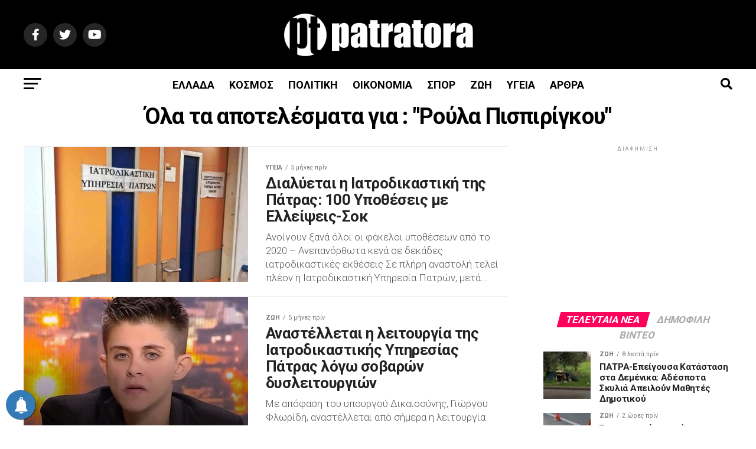

--- FILE ---
content_type: text/html; charset=UTF-8
request_url: https://patratora.news/tag/%CF%81%CE%BF%CF%8D%CE%BB%CE%B1-%CF%80%CE%B9%CF%83%CF%80%CE%B9%CF%81%CE%AF%CE%B3%CE%BA%CE%BF%CF%85/
body_size: 35593
content:
<!DOCTYPE html>
<html lang="el">
<head>
<meta charset="UTF-8" >
<meta name="viewport" id="viewport" content="width=device-width, initial-scale=1.0, maximum-scale=5.0, minimum-scale=1.0, user-scalable=yes" />
<link rel="shortcut icon" href="https://patratora.news/wp-content/uploads/2023/02/icon.png" /><link rel="pingback" href="https://patratora.news/xmlrpc.php" />

<meta property="og:description" content="Νέα από την δυτική Ελλάδα και τον κόσμο" />
	

<title>Ρούλα Πισπιρίγκου &#8211; Patratora.news</title>
<meta name='robots' content='max-image-preview:large' />
<link rel='dns-prefetch' href='//ajax.googleapis.com' />
<link rel='dns-prefetch' href='//fonts.googleapis.com' />
<style id='wp-img-auto-sizes-contain-inline-css' type='text/css'>
img:is([sizes=auto i],[sizes^="auto," i]){contain-intrinsic-size:3000px 1500px}
/*# sourceURL=wp-img-auto-sizes-contain-inline-css */
</style>
<style id='wp-emoji-styles-inline-css' type='text/css'>

	img.wp-smiley, img.emoji {
		display: inline !important;
		border: none !important;
		box-shadow: none !important;
		height: 1em !important;
		width: 1em !important;
		margin: 0 0.07em !important;
		vertical-align: -0.1em !important;
		background: none !important;
		padding: 0 !important;
	}
/*# sourceURL=wp-emoji-styles-inline-css */
</style>
<style id='wp-block-library-inline-css' type='text/css'>
:root{--wp-block-synced-color:#7a00df;--wp-block-synced-color--rgb:122,0,223;--wp-bound-block-color:var(--wp-block-synced-color);--wp-editor-canvas-background:#ddd;--wp-admin-theme-color:#007cba;--wp-admin-theme-color--rgb:0,124,186;--wp-admin-theme-color-darker-10:#006ba1;--wp-admin-theme-color-darker-10--rgb:0,107,160.5;--wp-admin-theme-color-darker-20:#005a87;--wp-admin-theme-color-darker-20--rgb:0,90,135;--wp-admin-border-width-focus:2px}@media (min-resolution:192dpi){:root{--wp-admin-border-width-focus:1.5px}}.wp-element-button{cursor:pointer}:root .has-very-light-gray-background-color{background-color:#eee}:root .has-very-dark-gray-background-color{background-color:#313131}:root .has-very-light-gray-color{color:#eee}:root .has-very-dark-gray-color{color:#313131}:root .has-vivid-green-cyan-to-vivid-cyan-blue-gradient-background{background:linear-gradient(135deg,#00d084,#0693e3)}:root .has-purple-crush-gradient-background{background:linear-gradient(135deg,#34e2e4,#4721fb 50%,#ab1dfe)}:root .has-hazy-dawn-gradient-background{background:linear-gradient(135deg,#faaca8,#dad0ec)}:root .has-subdued-olive-gradient-background{background:linear-gradient(135deg,#fafae1,#67a671)}:root .has-atomic-cream-gradient-background{background:linear-gradient(135deg,#fdd79a,#004a59)}:root .has-nightshade-gradient-background{background:linear-gradient(135deg,#330968,#31cdcf)}:root .has-midnight-gradient-background{background:linear-gradient(135deg,#020381,#2874fc)}:root{--wp--preset--font-size--normal:16px;--wp--preset--font-size--huge:42px}.has-regular-font-size{font-size:1em}.has-larger-font-size{font-size:2.625em}.has-normal-font-size{font-size:var(--wp--preset--font-size--normal)}.has-huge-font-size{font-size:var(--wp--preset--font-size--huge)}.has-text-align-center{text-align:center}.has-text-align-left{text-align:left}.has-text-align-right{text-align:right}.has-fit-text{white-space:nowrap!important}#end-resizable-editor-section{display:none}.aligncenter{clear:both}.items-justified-left{justify-content:flex-start}.items-justified-center{justify-content:center}.items-justified-right{justify-content:flex-end}.items-justified-space-between{justify-content:space-between}.screen-reader-text{border:0;clip-path:inset(50%);height:1px;margin:-1px;overflow:hidden;padding:0;position:absolute;width:1px;word-wrap:normal!important}.screen-reader-text:focus{background-color:#ddd;clip-path:none;color:#444;display:block;font-size:1em;height:auto;left:5px;line-height:normal;padding:15px 23px 14px;text-decoration:none;top:5px;width:auto;z-index:100000}html :where(.has-border-color){border-style:solid}html :where([style*=border-top-color]){border-top-style:solid}html :where([style*=border-right-color]){border-right-style:solid}html :where([style*=border-bottom-color]){border-bottom-style:solid}html :where([style*=border-left-color]){border-left-style:solid}html :where([style*=border-width]){border-style:solid}html :where([style*=border-top-width]){border-top-style:solid}html :where([style*=border-right-width]){border-right-style:solid}html :where([style*=border-bottom-width]){border-bottom-style:solid}html :where([style*=border-left-width]){border-left-style:solid}html :where(img[class*=wp-image-]){height:auto;max-width:100%}:where(figure){margin:0 0 1em}html :where(.is-position-sticky){--wp-admin--admin-bar--position-offset:var(--wp-admin--admin-bar--height,0px)}@media screen and (max-width:600px){html :where(.is-position-sticky){--wp-admin--admin-bar--position-offset:0px}}

/*# sourceURL=wp-block-library-inline-css */
</style><style id='wp-block-heading-inline-css' type='text/css'>
h1:where(.wp-block-heading).has-background,h2:where(.wp-block-heading).has-background,h3:where(.wp-block-heading).has-background,h4:where(.wp-block-heading).has-background,h5:where(.wp-block-heading).has-background,h6:where(.wp-block-heading).has-background{padding:1.25em 2.375em}h1.has-text-align-left[style*=writing-mode]:where([style*=vertical-lr]),h1.has-text-align-right[style*=writing-mode]:where([style*=vertical-rl]),h2.has-text-align-left[style*=writing-mode]:where([style*=vertical-lr]),h2.has-text-align-right[style*=writing-mode]:where([style*=vertical-rl]),h3.has-text-align-left[style*=writing-mode]:where([style*=vertical-lr]),h3.has-text-align-right[style*=writing-mode]:where([style*=vertical-rl]),h4.has-text-align-left[style*=writing-mode]:where([style*=vertical-lr]),h4.has-text-align-right[style*=writing-mode]:where([style*=vertical-rl]),h5.has-text-align-left[style*=writing-mode]:where([style*=vertical-lr]),h5.has-text-align-right[style*=writing-mode]:where([style*=vertical-rl]),h6.has-text-align-left[style*=writing-mode]:where([style*=vertical-lr]),h6.has-text-align-right[style*=writing-mode]:where([style*=vertical-rl]){rotate:180deg}
/*# sourceURL=https://patratora.news/wp-includes/blocks/heading/style.min.css */
</style>
<style id='wp-block-paragraph-inline-css' type='text/css'>
.is-small-text{font-size:.875em}.is-regular-text{font-size:1em}.is-large-text{font-size:2.25em}.is-larger-text{font-size:3em}.has-drop-cap:not(:focus):first-letter{float:left;font-size:8.4em;font-style:normal;font-weight:100;line-height:.68;margin:.05em .1em 0 0;text-transform:uppercase}body.rtl .has-drop-cap:not(:focus):first-letter{float:none;margin-left:.1em}p.has-drop-cap.has-background{overflow:hidden}:root :where(p.has-background){padding:1.25em 2.375em}:where(p.has-text-color:not(.has-link-color)) a{color:inherit}p.has-text-align-left[style*="writing-mode:vertical-lr"],p.has-text-align-right[style*="writing-mode:vertical-rl"]{rotate:180deg}
/*# sourceURL=https://patratora.news/wp-includes/blocks/paragraph/style.min.css */
</style>
<style id='global-styles-inline-css' type='text/css'>
:root{--wp--preset--aspect-ratio--square: 1;--wp--preset--aspect-ratio--4-3: 4/3;--wp--preset--aspect-ratio--3-4: 3/4;--wp--preset--aspect-ratio--3-2: 3/2;--wp--preset--aspect-ratio--2-3: 2/3;--wp--preset--aspect-ratio--16-9: 16/9;--wp--preset--aspect-ratio--9-16: 9/16;--wp--preset--color--black: #000000;--wp--preset--color--cyan-bluish-gray: #abb8c3;--wp--preset--color--white: #ffffff;--wp--preset--color--pale-pink: #f78da7;--wp--preset--color--vivid-red: #cf2e2e;--wp--preset--color--luminous-vivid-orange: #ff6900;--wp--preset--color--luminous-vivid-amber: #fcb900;--wp--preset--color--light-green-cyan: #7bdcb5;--wp--preset--color--vivid-green-cyan: #00d084;--wp--preset--color--pale-cyan-blue: #8ed1fc;--wp--preset--color--vivid-cyan-blue: #0693e3;--wp--preset--color--vivid-purple: #9b51e0;--wp--preset--gradient--vivid-cyan-blue-to-vivid-purple: linear-gradient(135deg,rgb(6,147,227) 0%,rgb(155,81,224) 100%);--wp--preset--gradient--light-green-cyan-to-vivid-green-cyan: linear-gradient(135deg,rgb(122,220,180) 0%,rgb(0,208,130) 100%);--wp--preset--gradient--luminous-vivid-amber-to-luminous-vivid-orange: linear-gradient(135deg,rgb(252,185,0) 0%,rgb(255,105,0) 100%);--wp--preset--gradient--luminous-vivid-orange-to-vivid-red: linear-gradient(135deg,rgb(255,105,0) 0%,rgb(207,46,46) 100%);--wp--preset--gradient--very-light-gray-to-cyan-bluish-gray: linear-gradient(135deg,rgb(238,238,238) 0%,rgb(169,184,195) 100%);--wp--preset--gradient--cool-to-warm-spectrum: linear-gradient(135deg,rgb(74,234,220) 0%,rgb(151,120,209) 20%,rgb(207,42,186) 40%,rgb(238,44,130) 60%,rgb(251,105,98) 80%,rgb(254,248,76) 100%);--wp--preset--gradient--blush-light-purple: linear-gradient(135deg,rgb(255,206,236) 0%,rgb(152,150,240) 100%);--wp--preset--gradient--blush-bordeaux: linear-gradient(135deg,rgb(254,205,165) 0%,rgb(254,45,45) 50%,rgb(107,0,62) 100%);--wp--preset--gradient--luminous-dusk: linear-gradient(135deg,rgb(255,203,112) 0%,rgb(199,81,192) 50%,rgb(65,88,208) 100%);--wp--preset--gradient--pale-ocean: linear-gradient(135deg,rgb(255,245,203) 0%,rgb(182,227,212) 50%,rgb(51,167,181) 100%);--wp--preset--gradient--electric-grass: linear-gradient(135deg,rgb(202,248,128) 0%,rgb(113,206,126) 100%);--wp--preset--gradient--midnight: linear-gradient(135deg,rgb(2,3,129) 0%,rgb(40,116,252) 100%);--wp--preset--font-size--small: 13px;--wp--preset--font-size--medium: 20px;--wp--preset--font-size--large: 36px;--wp--preset--font-size--x-large: 42px;--wp--preset--spacing--20: 0.44rem;--wp--preset--spacing--30: 0.67rem;--wp--preset--spacing--40: 1rem;--wp--preset--spacing--50: 1.5rem;--wp--preset--spacing--60: 2.25rem;--wp--preset--spacing--70: 3.38rem;--wp--preset--spacing--80: 5.06rem;--wp--preset--shadow--natural: 6px 6px 9px rgba(0, 0, 0, 0.2);--wp--preset--shadow--deep: 12px 12px 50px rgba(0, 0, 0, 0.4);--wp--preset--shadow--sharp: 6px 6px 0px rgba(0, 0, 0, 0.2);--wp--preset--shadow--outlined: 6px 6px 0px -3px rgb(255, 255, 255), 6px 6px rgb(0, 0, 0);--wp--preset--shadow--crisp: 6px 6px 0px rgb(0, 0, 0);}:where(.is-layout-flex){gap: 0.5em;}:where(.is-layout-grid){gap: 0.5em;}body .is-layout-flex{display: flex;}.is-layout-flex{flex-wrap: wrap;align-items: center;}.is-layout-flex > :is(*, div){margin: 0;}body .is-layout-grid{display: grid;}.is-layout-grid > :is(*, div){margin: 0;}:where(.wp-block-columns.is-layout-flex){gap: 2em;}:where(.wp-block-columns.is-layout-grid){gap: 2em;}:where(.wp-block-post-template.is-layout-flex){gap: 1.25em;}:where(.wp-block-post-template.is-layout-grid){gap: 1.25em;}.has-black-color{color: var(--wp--preset--color--black) !important;}.has-cyan-bluish-gray-color{color: var(--wp--preset--color--cyan-bluish-gray) !important;}.has-white-color{color: var(--wp--preset--color--white) !important;}.has-pale-pink-color{color: var(--wp--preset--color--pale-pink) !important;}.has-vivid-red-color{color: var(--wp--preset--color--vivid-red) !important;}.has-luminous-vivid-orange-color{color: var(--wp--preset--color--luminous-vivid-orange) !important;}.has-luminous-vivid-amber-color{color: var(--wp--preset--color--luminous-vivid-amber) !important;}.has-light-green-cyan-color{color: var(--wp--preset--color--light-green-cyan) !important;}.has-vivid-green-cyan-color{color: var(--wp--preset--color--vivid-green-cyan) !important;}.has-pale-cyan-blue-color{color: var(--wp--preset--color--pale-cyan-blue) !important;}.has-vivid-cyan-blue-color{color: var(--wp--preset--color--vivid-cyan-blue) !important;}.has-vivid-purple-color{color: var(--wp--preset--color--vivid-purple) !important;}.has-black-background-color{background-color: var(--wp--preset--color--black) !important;}.has-cyan-bluish-gray-background-color{background-color: var(--wp--preset--color--cyan-bluish-gray) !important;}.has-white-background-color{background-color: var(--wp--preset--color--white) !important;}.has-pale-pink-background-color{background-color: var(--wp--preset--color--pale-pink) !important;}.has-vivid-red-background-color{background-color: var(--wp--preset--color--vivid-red) !important;}.has-luminous-vivid-orange-background-color{background-color: var(--wp--preset--color--luminous-vivid-orange) !important;}.has-luminous-vivid-amber-background-color{background-color: var(--wp--preset--color--luminous-vivid-amber) !important;}.has-light-green-cyan-background-color{background-color: var(--wp--preset--color--light-green-cyan) !important;}.has-vivid-green-cyan-background-color{background-color: var(--wp--preset--color--vivid-green-cyan) !important;}.has-pale-cyan-blue-background-color{background-color: var(--wp--preset--color--pale-cyan-blue) !important;}.has-vivid-cyan-blue-background-color{background-color: var(--wp--preset--color--vivid-cyan-blue) !important;}.has-vivid-purple-background-color{background-color: var(--wp--preset--color--vivid-purple) !important;}.has-black-border-color{border-color: var(--wp--preset--color--black) !important;}.has-cyan-bluish-gray-border-color{border-color: var(--wp--preset--color--cyan-bluish-gray) !important;}.has-white-border-color{border-color: var(--wp--preset--color--white) !important;}.has-pale-pink-border-color{border-color: var(--wp--preset--color--pale-pink) !important;}.has-vivid-red-border-color{border-color: var(--wp--preset--color--vivid-red) !important;}.has-luminous-vivid-orange-border-color{border-color: var(--wp--preset--color--luminous-vivid-orange) !important;}.has-luminous-vivid-amber-border-color{border-color: var(--wp--preset--color--luminous-vivid-amber) !important;}.has-light-green-cyan-border-color{border-color: var(--wp--preset--color--light-green-cyan) !important;}.has-vivid-green-cyan-border-color{border-color: var(--wp--preset--color--vivid-green-cyan) !important;}.has-pale-cyan-blue-border-color{border-color: var(--wp--preset--color--pale-cyan-blue) !important;}.has-vivid-cyan-blue-border-color{border-color: var(--wp--preset--color--vivid-cyan-blue) !important;}.has-vivid-purple-border-color{border-color: var(--wp--preset--color--vivid-purple) !important;}.has-vivid-cyan-blue-to-vivid-purple-gradient-background{background: var(--wp--preset--gradient--vivid-cyan-blue-to-vivid-purple) !important;}.has-light-green-cyan-to-vivid-green-cyan-gradient-background{background: var(--wp--preset--gradient--light-green-cyan-to-vivid-green-cyan) !important;}.has-luminous-vivid-amber-to-luminous-vivid-orange-gradient-background{background: var(--wp--preset--gradient--luminous-vivid-amber-to-luminous-vivid-orange) !important;}.has-luminous-vivid-orange-to-vivid-red-gradient-background{background: var(--wp--preset--gradient--luminous-vivid-orange-to-vivid-red) !important;}.has-very-light-gray-to-cyan-bluish-gray-gradient-background{background: var(--wp--preset--gradient--very-light-gray-to-cyan-bluish-gray) !important;}.has-cool-to-warm-spectrum-gradient-background{background: var(--wp--preset--gradient--cool-to-warm-spectrum) !important;}.has-blush-light-purple-gradient-background{background: var(--wp--preset--gradient--blush-light-purple) !important;}.has-blush-bordeaux-gradient-background{background: var(--wp--preset--gradient--blush-bordeaux) !important;}.has-luminous-dusk-gradient-background{background: var(--wp--preset--gradient--luminous-dusk) !important;}.has-pale-ocean-gradient-background{background: var(--wp--preset--gradient--pale-ocean) !important;}.has-electric-grass-gradient-background{background: var(--wp--preset--gradient--electric-grass) !important;}.has-midnight-gradient-background{background: var(--wp--preset--gradient--midnight) !important;}.has-small-font-size{font-size: var(--wp--preset--font-size--small) !important;}.has-medium-font-size{font-size: var(--wp--preset--font-size--medium) !important;}.has-large-font-size{font-size: var(--wp--preset--font-size--large) !important;}.has-x-large-font-size{font-size: var(--wp--preset--font-size--x-large) !important;}
/*# sourceURL=global-styles-inline-css */
</style>

<style id='classic-theme-styles-inline-css' type='text/css'>
/*! This file is auto-generated */
.wp-block-button__link{color:#fff;background-color:#32373c;border-radius:9999px;box-shadow:none;text-decoration:none;padding:calc(.667em + 2px) calc(1.333em + 2px);font-size:1.125em}.wp-block-file__button{background:#32373c;color:#fff;text-decoration:none}
/*# sourceURL=/wp-includes/css/classic-themes.min.css */
</style>
<link rel='stylesheet' id='ql-jquery-ui-css' href='//ajax.googleapis.com/ajax/libs/jqueryui/1.12.1/themes/smoothness/jquery-ui.css?ver=6.9' type='text/css' media='all' />
<link rel='stylesheet' id='mvp-custom-style-css' href='https://patratora.news/wp-content/themes/zox-news/style.css?ver=6.9' type='text/css' media='all' />
<style id='mvp-custom-style-inline-css' type='text/css'>


#mvp-wallpaper {
	background: url() no-repeat 50% 0;
	}

#mvp-foot-copy a {
	color: #0be6af;
	}

#mvp-content-main p a,
#mvp-content-main ul a,
#mvp-content-main ol a,
.mvp-post-add-main p a,
.mvp-post-add-main ul a,
.mvp-post-add-main ol a {
	box-shadow: inset 0 -4px 0 #0be6af;
	}

#mvp-content-main p a:hover,
#mvp-content-main ul a:hover,
#mvp-content-main ol a:hover,
.mvp-post-add-main p a:hover,
.mvp-post-add-main ul a:hover,
.mvp-post-add-main ol a:hover {
	background: #0be6af;
	}

a,
a:visited,
.post-info-name a,
.woocommerce .woocommerce-breadcrumb a {
	color: #ff005b;
	}

#mvp-side-wrap a:hover {
	color: #ff005b;
	}

.mvp-fly-top:hover,
.mvp-vid-box-wrap,
ul.mvp-soc-mob-list li.mvp-soc-mob-com {
	background: #0be6af;
	}

nav.mvp-fly-nav-menu ul li.menu-item-has-children:after,
.mvp-feat1-left-wrap span.mvp-cd-cat,
.mvp-widget-feat1-top-story span.mvp-cd-cat,
.mvp-widget-feat2-left-cont span.mvp-cd-cat,
.mvp-widget-dark-feat span.mvp-cd-cat,
.mvp-widget-dark-sub span.mvp-cd-cat,
.mvp-vid-wide-text span.mvp-cd-cat,
.mvp-feat2-top-text span.mvp-cd-cat,
.mvp-feat3-main-story span.mvp-cd-cat,
.mvp-feat3-sub-text span.mvp-cd-cat,
.mvp-feat4-main-text span.mvp-cd-cat,
.woocommerce-message:before,
.woocommerce-info:before,
.woocommerce-message:before {
	color: #0be6af;
	}

#searchform input,
.mvp-authors-name {
	border-bottom: 1px solid #0be6af;
	}

.mvp-fly-top:hover {
	border-top: 1px solid #0be6af;
	border-left: 1px solid #0be6af;
	border-bottom: 1px solid #0be6af;
	}

.woocommerce .widget_price_filter .ui-slider .ui-slider-handle,
.woocommerce #respond input#submit.alt,
.woocommerce a.button.alt,
.woocommerce button.button.alt,
.woocommerce input.button.alt,
.woocommerce #respond input#submit.alt:hover,
.woocommerce a.button.alt:hover,
.woocommerce button.button.alt:hover,
.woocommerce input.button.alt:hover {
	background-color: #0be6af;
	}

.woocommerce-error,
.woocommerce-info,
.woocommerce-message {
	border-top-color: #0be6af;
	}

ul.mvp-feat1-list-buts li.active span.mvp-feat1-list-but,
span.mvp-widget-home-title,
span.mvp-post-cat,
span.mvp-feat1-pop-head {
	background: #ff005b;
	}

.woocommerce span.onsale {
	background-color: #ff005b;
	}

.mvp-widget-feat2-side-more-but,
.woocommerce .star-rating span:before,
span.mvp-prev-next-label,
.mvp-cat-date-wrap .sticky {
	color: #ff005b !important;
	}

#mvp-main-nav-top,
#mvp-fly-wrap,
.mvp-soc-mob-right,
#mvp-main-nav-small-cont {
	background: #000000;
	}

#mvp-main-nav-small .mvp-fly-but-wrap span,
#mvp-main-nav-small .mvp-search-but-wrap span,
.mvp-nav-top-left .mvp-fly-but-wrap span,
#mvp-fly-wrap .mvp-fly-but-wrap span {
	background: #555555;
	}

.mvp-nav-top-right .mvp-nav-search-but,
span.mvp-fly-soc-head,
.mvp-soc-mob-right i,
#mvp-main-nav-small span.mvp-nav-search-but,
#mvp-main-nav-small .mvp-nav-menu ul li a  {
	color: #555555;
	}

#mvp-main-nav-small .mvp-nav-menu ul li.menu-item-has-children a:after {
	border-color: #555555 transparent transparent transparent;
	}

#mvp-nav-top-wrap span.mvp-nav-search-but:hover,
#mvp-main-nav-small span.mvp-nav-search-but:hover {
	color: #0be6af;
	}

#mvp-nav-top-wrap .mvp-fly-but-wrap:hover span,
#mvp-main-nav-small .mvp-fly-but-wrap:hover span,
span.mvp-woo-cart-num:hover {
	background: #0be6af;
	}

#mvp-main-nav-bot-cont {
	background: #ffffff;
	}

#mvp-nav-bot-wrap .mvp-fly-but-wrap span,
#mvp-nav-bot-wrap .mvp-search-but-wrap span {
	background: #000000;
	}

#mvp-nav-bot-wrap span.mvp-nav-search-but,
#mvp-nav-bot-wrap .mvp-nav-menu ul li a {
	color: #000000;
	}

#mvp-nav-bot-wrap .mvp-nav-menu ul li.menu-item-has-children a:after {
	border-color: #000000 transparent transparent transparent;
	}

.mvp-nav-menu ul li:hover a {
	border-bottom: 5px solid #0be6af;
	}

#mvp-nav-bot-wrap .mvp-fly-but-wrap:hover span {
	background: #0be6af;
	}

#mvp-nav-bot-wrap span.mvp-nav-search-but:hover {
	color: #0be6af;
	}

body,
.mvp-feat1-feat-text p,
.mvp-feat2-top-text p,
.mvp-feat3-main-text p,
.mvp-feat3-sub-text p,
#searchform input,
.mvp-author-info-text,
span.mvp-post-excerpt,
.mvp-nav-menu ul li ul.sub-menu li a,
nav.mvp-fly-nav-menu ul li a,
.mvp-ad-label,
span.mvp-feat-caption,
.mvp-post-tags a,
.mvp-post-tags a:visited,
span.mvp-author-box-name a,
#mvp-author-box-text p,
.mvp-post-gallery-text p,
ul.mvp-soc-mob-list li span,
#comments,
h3#reply-title,
h2.comments,
#mvp-foot-copy p,
span.mvp-fly-soc-head,
.mvp-post-tags-header,
span.mvp-prev-next-label,
span.mvp-post-add-link-but,
#mvp-comments-button a,
#mvp-comments-button span.mvp-comment-but-text,
.woocommerce ul.product_list_widget span.product-title,
.woocommerce ul.product_list_widget li a,
.woocommerce #reviews #comments ol.commentlist li .comment-text p.meta,
.woocommerce div.product p.price,
.woocommerce div.product p.price ins,
.woocommerce div.product p.price del,
.woocommerce ul.products li.product .price del,
.woocommerce ul.products li.product .price ins,
.woocommerce ul.products li.product .price,
.woocommerce #respond input#submit,
.woocommerce a.button,
.woocommerce button.button,
.woocommerce input.button,
.woocommerce .widget_price_filter .price_slider_amount .button,
.woocommerce span.onsale,
.woocommerce-review-link,
#woo-content p.woocommerce-result-count,
.woocommerce div.product .woocommerce-tabs ul.tabs li a,
a.mvp-inf-more-but,
span.mvp-cont-read-but,
span.mvp-cd-cat,
span.mvp-cd-date,
.mvp-feat4-main-text p,
span.mvp-woo-cart-num,
span.mvp-widget-home-title2,
.wp-caption,
#mvp-content-main p.wp-caption-text,
.gallery-caption,
.mvp-post-add-main p.wp-caption-text,
#bbpress-forums,
#bbpress-forums p,
.protected-post-form input,
#mvp-feat6-text p {
	font-family: 'Roboto', sans-serif;
	font-display: swap;
	}

.mvp-blog-story-text p,
span.mvp-author-page-desc,
#mvp-404 p,
.mvp-widget-feat1-bot-text p,
.mvp-widget-feat2-left-text p,
.mvp-flex-story-text p,
.mvp-search-text p,
#mvp-content-main p,
.mvp-post-add-main p,
#mvp-content-main ul li,
#mvp-content-main ol li,
.rwp-summary,
.rwp-u-review__comment,
.mvp-feat5-mid-main-text p,
.mvp-feat5-small-main-text p,
#mvp-content-main .wp-block-button__link,
.wp-block-audio figcaption,
.wp-block-video figcaption,
.wp-block-embed figcaption,
.wp-block-verse pre,
pre.wp-block-verse {
	font-family: 'Roboto', sans-serif;
	font-display: swap;
	}

.mvp-nav-menu ul li a,
#mvp-foot-menu ul li a {
	font-family: 'Roboto', sans-serif;
	font-display: swap;
	}


.mvp-feat1-sub-text h2,
.mvp-feat1-pop-text h2,
.mvp-feat1-list-text h2,
.mvp-widget-feat1-top-text h2,
.mvp-widget-feat1-bot-text h2,
.mvp-widget-dark-feat-text h2,
.mvp-widget-dark-sub-text h2,
.mvp-widget-feat2-left-text h2,
.mvp-widget-feat2-right-text h2,
.mvp-blog-story-text h2,
.mvp-flex-story-text h2,
.mvp-vid-wide-more-text p,
.mvp-prev-next-text p,
.mvp-related-text,
.mvp-post-more-text p,
h2.mvp-authors-latest a,
.mvp-feat2-bot-text h2,
.mvp-feat3-sub-text h2,
.mvp-feat3-main-text h2,
.mvp-feat4-main-text h2,
.mvp-feat5-text h2,
.mvp-feat5-mid-main-text h2,
.mvp-feat5-small-main-text h2,
.mvp-feat5-mid-sub-text h2,
#mvp-feat6-text h2,
.alp-related-posts-wrapper .alp-related-post .post-title {
	font-family: 'Roboto', sans-serif;
	font-display: swap;
	}

.mvp-feat2-top-text h2,
.mvp-feat1-feat-text h2,
h1.mvp-post-title,
h1.mvp-post-title-wide,
.mvp-drop-nav-title h4,
#mvp-content-main blockquote p,
.mvp-post-add-main blockquote p,
#mvp-content-main p.has-large-font-size,
#mvp-404 h1,
#woo-content h1.page-title,
.woocommerce div.product .product_title,
.woocommerce ul.products li.product h3,
.alp-related-posts .current .post-title {
	font-family: 'Roboto', sans-serif;
	font-display: swap;
	}

span.mvp-feat1-pop-head,
.mvp-feat1-pop-text:before,
span.mvp-feat1-list-but,
span.mvp-widget-home-title,
.mvp-widget-feat2-side-more,
span.mvp-post-cat,
span.mvp-page-head,
h1.mvp-author-top-head,
.mvp-authors-name,
#mvp-content-main h1,
#mvp-content-main h2,
#mvp-content-main h3,
#mvp-content-main h4,
#mvp-content-main h5,
#mvp-content-main h6,
.woocommerce .related h2,
.woocommerce div.product .woocommerce-tabs .panel h2,
.woocommerce div.product .product_title,
.mvp-feat5-side-list .mvp-feat1-list-img:after {
	font-family: 'Roboto', sans-serif;
	font-display: swap;
	}

	

	#mvp-leader-wrap {
		position: relative;
		}
	#mvp-site-main {
		margin-top: 0;
		}
	#mvp-leader-wrap {
		top: 0 !important;
		}
		

	.mvp-nav-links {
		display: none;
		}
		

	@media screen and (max-width: 479px) {
		.single #mvp-content-body-top {
			max-height: 400px;
			}
		.single .mvp-cont-read-but-wrap {
			display: inline;
			}
		}
		

	.alp-advert {
		display: none;
	}
	.alp-related-posts-wrapper .alp-related-posts .current {
		margin: 0 0 10px;
	}
		
/*# sourceURL=mvp-custom-style-inline-css */
</style>
<link rel='stylesheet' id='mvp-reset-css' href='https://patratora.news/wp-content/themes/zox-news/css/reset.css?ver=6.9' type='text/css' media='all' />
<link rel='stylesheet' id='fontawesome-css' href='https://patratora.news/wp-content/themes/zox-news/font-awesome/css/all.css?ver=6.9' type='text/css' media='all' />
<link rel='stylesheet' id='mvp-fonts-css' href='//fonts.googleapis.com/css?family=Roboto%3A300%2C400%2C700%2C900%7COswald%3A400%2C700%7CAdvent+Pro%3A700%7COpen+Sans%3A700%7CAnton%3A400Roboto%3A100%2C200%2C300%2C400%2C500%2C600%2C700%2C800%2C900%7CRoboto%3A100%2C200%2C300%2C400%2C500%2C600%2C700%2C800%2C900%7CRoboto%3A100%2C200%2C300%2C400%2C500%2C600%2C700%2C800%2C900%7CRoboto%3A100%2C200%2C300%2C400%2C500%2C600%2C700%2C800%2C900%7CRoboto%3A100%2C200%2C300%2C400%2C500%2C600%2C700%2C800%2C900%7CRoboto%3A100%2C200%2C300%2C400%2C500%2C600%2C700%2C800%2C900%26subset%3Dlatin%2Clatin-ext%2Ccyrillic%2Ccyrillic-ext%2Cgreek-ext%2Cgreek%2Cvietnamese%26display%3Dswap' type='text/css' media='all' />
<link rel='stylesheet' id='mvp-media-queries-css' href='https://patratora.news/wp-content/themes/zox-news/css/media-queries.css?ver=6.9' type='text/css' media='all' />
<script type="text/javascript" src="https://patratora.news/wp-includes/js/jquery/jquery.min.js?ver=3.7.1" id="jquery-core-js"></script>
<script type="text/javascript" src="https://patratora.news/wp-includes/js/jquery/jquery-migrate.min.js?ver=3.4.1" id="jquery-migrate-js"></script>
<link rel="https://api.w.org/" href="https://patratora.news/wp-json/" /><link rel="alternate" title="JSON" type="application/json" href="https://patratora.news/wp-json/wp/v2/tags/502" /><link rel="EditURI" type="application/rsd+xml" title="RSD" href="https://patratora.news/xmlrpc.php?rsd" />
<meta name="generator" content="WordPress 6.9" />
        <!-- PushAlert WordPress 2.9.0 -->
        <script type="text/javascript">
        var pushalert_sw_file = 'https://patratora.news/?pa_service_worker=1';
var pushalert_manifest_file = 'https://cdn.pushalert.co/manifest-54231.json';

            (function (d, t) {
                var g = d.createElement(t),
                        s = d.getElementsByTagName(t)[0];
                g.src = "//cdn.pushalert.co/integrate_b7d860f290af276eede5d7ef58900bcd.js";
                s.parentNode.insertBefore(g, s);
            }(document, "script"));
        </script>
        <!-- End PushAlert WordPress -->
        				<style type="text/css" id="c4wp-checkout-css">
					.woocommerce-checkout .c4wp_captcha_field {
						margin-bottom: 10px;
						margin-top: 15px;
						position: relative;
						display: inline-block;
					}
				</style>
								<style type="text/css" id="c4wp-lp-form-css">
					.login-action-lostpassword.login form.shake {
						animation: none;
						animation-iteration-count: 0;
						transform: none !important;
					}
				</style>
							<style type="text/css" id="c4wp-v3-lp-form-css">
				.login #login, .login #lostpasswordform {
					min-width: 350px !important;
				}
				.wpforms-field-c4wp iframe {
					width: 100% !important;
				}
			</style>
				




	<!-- Google adsence -->
	
	<script async src="//pagead2.googlesyndication.com/pagead/js/adsbygoogle.js"></script>
<script>
     (adsbygoogle = window.adsbygoogle || []).push({
          google_ad_client: "ca-pub-7405344546264520",
          enable_page_level_ads: true
     });
</script>
	
<!-- Google tag (gtag.js) -->
<script async src="https://www.googletagmanager.com/gtag/js?id=G-3QKTTQJQY3"></script>
<script>
  window.dataLayer = window.dataLayer || [];
  function gtag(){dataLayer.push(arguments);}
  gtag('js', new Date());

  gtag('config', 'G-3QKTTQJQY3');
</script>
</head>
<body class="archive tag tag-502 wp-embed-responsive wp-theme-zox-news">
	<div id="mvp-fly-wrap">
	<div id="mvp-fly-menu-top" class="left relative">
		<div class="mvp-fly-top-out left relative">
			<div class="mvp-fly-top-in">
				<div id="mvp-fly-logo" class="left relative">
											<a href="https://patratora.news/"><img src="https://patratora.news/wp-content/uploads/2023/02/logo_white.png" alt="Patratora.news" data-rjs="2" /></a>
									</div><!--mvp-fly-logo-->
			</div><!--mvp-fly-top-in-->
			<div class="mvp-fly-but-wrap mvp-fly-but-menu mvp-fly-but-click">
				<span></span>
				<span></span>
				<span></span>
				<span></span>
			</div><!--mvp-fly-but-wrap-->
		</div><!--mvp-fly-top-out-->
	</div><!--mvp-fly-menu-top-->
	<div id="mvp-fly-menu-wrap">
		<nav class="mvp-fly-nav-menu left relative">
			<div class="menu-main-menu-container"><ul id="menu-main-menu" class="menu"><li id="menu-item-802" class="menu-item menu-item-type-taxonomy menu-item-object-category menu-item-802"><a href="https://patratora.news/category/ellada/">ΕΛΛΑΔΑ</a></li>
<li id="menu-item-805" class="menu-item menu-item-type-taxonomy menu-item-object-category menu-item-805"><a href="https://patratora.news/category/kosmos/">ΚΟΣΜΟΣ</a></li>
<li id="menu-item-804" class="menu-item menu-item-type-taxonomy menu-item-object-category menu-item-804"><a href="https://patratora.news/category/politiki/">ΠΟΛΙΤΙΚΗ</a></li>
<li id="menu-item-806" class="menu-item menu-item-type-taxonomy menu-item-object-category menu-item-806"><a href="https://patratora.news/category/oikonomia/">ΟΙΚΟΝΟΜΙΑ</a></li>
<li id="menu-item-807" class="menu-item menu-item-type-taxonomy menu-item-object-category menu-item-807"><a href="https://patratora.news/category/sports/">ΣΠΟΡ</a></li>
<li id="menu-item-803" class="menu-item menu-item-type-taxonomy menu-item-object-category menu-item-803"><a href="https://patratora.news/category/zoh/">ΖΩΗ</a></li>
<li id="menu-item-808" class="menu-item menu-item-type-taxonomy menu-item-object-category menu-item-808"><a href="https://patratora.news/category/ygia/">ΥΓΕΙΑ</a></li>
<li id="menu-item-809" class="menu-item menu-item-type-taxonomy menu-item-object-category menu-item-809"><a href="https://patratora.news/category/arthra/">ΑΡΘΡΑ</a></li>
</ul></div>		</nav>
	</div><!--mvp-fly-menu-wrap-->
	<div id="mvp-fly-soc-wrap">
		<span class="mvp-fly-soc-head">Connect with us</span>
		<ul class="mvp-fly-soc-list left relative">
							<li><a href="https://www.facebook.com/patratora.gr" target="_blank" class="fab fa-facebook-f"></a></li>
										<li><a href="https://twitter.com/patratora" target="_blank" class="fab fa-twitter"></a></li>
																			<li><a href="https://www.youtube.com/c/patratora" target="_blank" class="fab fa-youtube"></a></li>
											</ul>
	</div><!--mvp-fly-soc-wrap-->
</div><!--mvp-fly-wrap-->	<div id="mvp-site" class="left relative">
		<div id="mvp-search-wrap">
			<div id="mvp-search-box">
				<form method="get" id="searchform" action="https://patratora.news/">
	<input type="text" name="s" id="s" value="Search" onfocus='if (this.value == "Search") { this.value = ""; }' onblur='if (this.value == "") { this.value = "Search"; }' />
	<input type="hidden" id="searchsubmit" value="Search" />
</form>			</div><!--mvp-search-box-->
			<div class="mvp-search-but-wrap mvp-search-click">
				<span></span>
				<span></span>
			</div><!--mvp-search-but-wrap-->
		</div><!--mvp-search-wrap-->
				<div id="mvp-site-wall" class="left relative">
											<div id="mvp-leader-wrap">
					
				</div><!--mvp-leader-wrap-->
										<div id="mvp-site-main" class="left relative">
			<header id="mvp-main-head-wrap" class="left relative">
									<nav id="mvp-main-nav-wrap" class="left relative">
						<div id="mvp-main-nav-top" class="left relative">
							<div class="mvp-main-box">
								<div id="mvp-nav-top-wrap" class="left relative">
									<div class="mvp-nav-top-right-out left relative">
										<div class="mvp-nav-top-right-in">
											<div class="mvp-nav-top-cont left relative">
												<div class="mvp-nav-top-left-out relative">
													<div class="mvp-nav-top-left">
														<div class="mvp-nav-soc-wrap">
																															<a href="https://www.facebook.com/patratora.gr" target="_blank"><span class="mvp-nav-soc-but fab fa-facebook-f"></span></a>
																																														<a href="https://twitter.com/patratora" target="_blank"><span class="mvp-nav-soc-but fab fa-twitter"></span></a>
																																																													<a href="https://www.youtube.com/c/patratora" target="_blank"><span class="mvp-nav-soc-but fab fa-youtube"></span></a>
																													</div><!--mvp-nav-soc-wrap-->
														<div class="mvp-fly-but-wrap mvp-fly-but-click left relative">
															<span></span>
															<span></span>
															<span></span>
															<span></span>
														</div><!--mvp-fly-but-wrap-->
													</div><!--mvp-nav-top-left-->
													<div class="mvp-nav-top-left-in">
														<div class="mvp-nav-top-mid left relative" itemscope itemtype="http://schema.org/Organization">
																															<a class="mvp-nav-logo-reg" itemprop="url" href="https://patratora.news/"><img itemprop="logo" src="https://patratora.news/wp-content/uploads/2023/02/logo_white.png" alt="Patratora.news" data-rjs="2" /></a>
																																														<a class="mvp-nav-logo-small" href="https://patratora.news/"><img src="https://patratora.news/wp-content/uploads/2023/02/logo_white.png" alt="Patratora.news" data-rjs="2" /></a>
																																														<h2 class="mvp-logo-title">Patratora.news</h2>
																																												</div><!--mvp-nav-top-mid-->
													</div><!--mvp-nav-top-left-in-->
												</div><!--mvp-nav-top-left-out-->
											</div><!--mvp-nav-top-cont-->
										</div><!--mvp-nav-top-right-in-->
										<div class="mvp-nav-top-right">
																						<span class="mvp-nav-search-but fa fa-search fa-2 mvp-search-click"></span>
										</div><!--mvp-nav-top-right-->
									</div><!--mvp-nav-top-right-out-->
								</div><!--mvp-nav-top-wrap-->
							</div><!--mvp-main-box-->
						</div><!--mvp-main-nav-top-->
						<div id="mvp-main-nav-bot" class="left relative">
							<div id="mvp-main-nav-bot-cont" class="left">
								<div class="mvp-main-box">
									<div id="mvp-nav-bot-wrap" class="left">
										<div class="mvp-nav-bot-right-out left">
											<div class="mvp-nav-bot-right-in">
												<div class="mvp-nav-bot-cont left">
													<div class="mvp-nav-bot-left-out">
														<div class="mvp-nav-bot-left left relative">
															<div class="mvp-fly-but-wrap mvp-fly-but-click left relative">
																<span></span>
																<span></span>
																<span></span>
																<span></span>
															</div><!--mvp-fly-but-wrap-->
														</div><!--mvp-nav-bot-left-->
														<div class="mvp-nav-bot-left-in">
															<div class="mvp-nav-menu left">
																<div class="menu-main-menu-container"><ul id="menu-main-menu-1" class="menu"><li class="menu-item menu-item-type-taxonomy menu-item-object-category menu-item-802 mvp-mega-dropdown"><a href="https://patratora.news/category/ellada/">ΕΛΛΑΔΑ</a><div class="mvp-mega-dropdown"><div class="mvp-main-box"><ul class="mvp-mega-list"><li><a href="https://patratora.news/prosochi-scholeia-kleista-logo-sfodris/"><div class="mvp-mega-img"><img width="400" height="240" src="https://patratora.news/wp-content/uploads/2023/11/33c504e9-7700-4ff5-ba96-bd65d08e03dd-400x240.jpeg" class="attachment-mvp-mid-thumb size-mvp-mid-thumb wp-post-image" alt="ΣΧΟΛΕΙΟ" decoding="async" fetchpriority="high" srcset="https://patratora.news/wp-content/uploads/2023/11/33c504e9-7700-4ff5-ba96-bd65d08e03dd-400x240.jpeg 400w, https://patratora.news/wp-content/uploads/2023/11/33c504e9-7700-4ff5-ba96-bd65d08e03dd-590x354.jpeg 590w" sizes="(max-width: 400px) 100vw, 400px" /></div><p>Προσοχή: Σχολεία Κλειστά Λόγω Σφοδρής Κακοκαιρίας &#8211; «Κόκκινη Προειδοποίηση» σε Πολλές Περιοχές</p></a></li><li><a href="https://patratora.news/vathia-thlipsi-efyge-maria-ntalapera/"><div class="mvp-mega-img"><img width="400" height="240" src="https://patratora.news/wp-content/uploads/2025/12/3454654654654-400x240.jpg" class="attachment-mvp-mid-thumb size-mvp-mid-thumb wp-post-image" alt="Agrinio, Maria Dalapera – Theodoropoulou, loss, death, funeral, University Hospital of Patras, Rio, New Saint Christoforos, sales clerk, local community," decoding="async" /></div><p>Βαθιά Θλίψη: Έφυγε η Μαρία Νταλαπέρα – Θεοδωροπούλου</p></a></li><li><a href="https://patratora.news/agrotikos-kloios-sti-dytiki-acha-a-apo/"><div class="mvp-mega-img"><img width="400" height="240" src="https://patratora.news/wp-content/uploads/2025/12/35454654654-400x240.jpg" class="attachment-mvp-mid-thumb size-mvp-mid-thumb wp-post-image" alt="Αγρότες Δυτικής Αχαΐας, Αποκλεισμός Παλαιάς Εθνικής Οδού, Κόμβος Κάτω Αχαΐας, Κινητοποιήσεις αγροτών, Αγροτικά αιτήματα, Τρακτέρ, Κόστος παραγωγής, Αποζημιώσεις αγροτών, Πάτρα Πύργος, Farmers Western Achaea, Blockade Old National Road, Kato Achaia junction, Farmers protests, Agricultural demands, Tractors Greece, Production cost farmers, Farmer compensation, Patras Pyrgos road, Αγροτικός κλοιός, Αγροτικό πετρέλαιο," decoding="async" srcset="https://patratora.news/wp-content/uploads/2025/12/35454654654-400x240.jpg 400w, https://patratora.news/wp-content/uploads/2025/12/35454654654-1000x600.jpg 1000w, https://patratora.news/wp-content/uploads/2025/12/35454654654-590x354.jpg 590w" sizes="(max-width: 400px) 100vw, 400px" /></div><p>Αγροτικός Κλοιός στη Δυτική Αχαΐα: Αποκλεισμός της Παλαιάς Εθνικής Οδού στον Κόμβο της Κάτω Αχαΐας &#8211; ΦΩΤΟ</p></a></li><li><a href="https://patratora.news/to-chroniko-tis-apagogis-ktiniatros-ka/"><div class="mvp-mega-img"><img width="400" height="240" src="https://patratora.news/wp-content/uploads/2025/04/546754756765786-400x240.jpg" class="attachment-mvp-mid-thumb size-mvp-mid-thumb wp-post-image" alt="βόμβα, έκρηξη, Hellenic Train, λεωφόρος Συγγρού, ΤΕΕΜ, προειδοποιητικό τηλεφώνημα, εκρηκτικός μηχανισμός, τρομοκρατική ενέργεια, Επαναστατική Ταξική Αυτοάμυνα, σακίδιο με λουκέτο, αστυνομία, αποκλεισμός περιοχής, ζημιές, Σταδίου, υπουργείο Εργασίας, τρομοκρατία, έκτακτη είδηση, έκρηξη Αθήνα, ειδήσεις τώρα, έκρηξη Συγγρού" decoding="async" srcset="https://patratora.news/wp-content/uploads/2025/04/546754756765786-400x240.jpg 400w, https://patratora.news/wp-content/uploads/2025/04/546754756765786-590x354.jpg 590w" sizes="(max-width: 400px) 100vw, 400px" /></div><p>ΤΟ ΧΡΟΝΙΚΟ ΤΗΣ ΑΠΑΓΩΓΗΣ: Κτηνίατρος Καταγγέλλει «Θρίλερ» με Στόχο €180.000</p></a></li><li><a href="https://patratora.news/neo-vradino-dromologio-proastiakoy-k/"><div class="mvp-mega-img"><img width="400" height="240" src="https://patratora.news/wp-content/uploads/2023/03/fgnghgfh-400x240.jpg" class="attachment-mvp-mid-thumb size-mvp-mid-thumb wp-post-image" alt="Σε δύο εβδομάδες η επαναλειτουργία του τρένου στη γραμμή Κιάτο - Αίγιο" decoding="async" srcset="https://patratora.news/wp-content/uploads/2023/03/fgnghgfh-400x240.jpg 400w, https://patratora.news/wp-content/uploads/2023/03/fgnghgfh-590x354.jpg 590w" sizes="(max-width: 400px) 100vw, 400px" /></div><p>Νέο βραδινό δρομολόγιο Προαστιακού Κιάτο – Αίγιο: Πιο εύκολες οι μετακινήσεις για την Αιγιάλεια &#8211; Το τρένο προς Πάτρα μένει… στα σχέδια</p></a></li></ul></div></div></li>
<li class="menu-item menu-item-type-taxonomy menu-item-object-category menu-item-805 mvp-mega-dropdown"><a href="https://patratora.news/category/kosmos/">ΚΟΣΜΟΣ</a><div class="mvp-mega-dropdown"><div class="mvp-main-box"><ul class="mvp-mega-list"><li><a href="https://patratora.news/synelifthi-fenterika-mogkerini-se-er/"><div class="mvp-mega-img"><img width="400" height="240" src="https://patratora.news/wp-content/uploads/2025/12/676767768768-400x240.jpg" class="attachment-mvp-mid-thumb size-mvp-mid-thumb wp-post-image" alt="Φεντερίκα Μογκερίνι, Federica Mogherini, σύλληψη, arrest, απάτη, fraud, EEAS, European External Action Service, Κολέγιο της Ευρώπης, College of Europe, βελγική αστυνομία, Belgian police, έφοδος, raid, EPPO, European Public Prosecutor’s Office, OLAF, διαφθορά, corruption, διαγωνισμός ΕΕ, EU tender, παρατυπίες, irregularities, ευρωπαϊκοί θεσμοί," decoding="async" srcset="https://patratora.news/wp-content/uploads/2025/12/676767768768-400x240.jpg 400w, https://patratora.news/wp-content/uploads/2025/12/676767768768-1000x600.jpg 1000w, https://patratora.news/wp-content/uploads/2025/12/676767768768-590x354.jpg 590w" sizes="(max-width: 400px) 100vw, 400px" /></div><p>Συνελήφθη η Φεντερίκα Μογκερίνι σε έρευνα για απάτη στην EEAS και το Κολέγιο της Ευρώπης</p></a></li><li><a href="https://patratora.news/tragodia-stokton-tis-kalifornia-t/"><div class="mvp-mega-img"><img width="400" height="240" src="https://patratora.news/wp-content/uploads/2025/11/465766766-400x240.jpg" class="attachment-mvp-mid-thumb size-mvp-mid-thumb wp-post-image" alt="Στόκτον, Καλιφόρνια, πυροβολισμοί, οικογενειακή συγκέντρωση, τραγωδία, θύματα, τραυματίες, πάρτι γενεθλίων, αίθουσα δεξιώσεων, έρευνες αστυνομίας, εγκληματικότητα, βία με πυροβόλα όπλα, δημόσια ασφάλεια, θάνατοι, στοχευμένο περιστατικό, Σαν Χοακίν, ΗΠΑ, Stockton, California, shooting, family gathering, tragedy, victims, injured, birthday party, banquet hall, police investigation, crime, gun violence, public safety, deaths, targeted attack, San Joaquin County," decoding="async" srcset="https://patratora.news/wp-content/uploads/2025/11/465766766-400x240.jpg 400w, https://patratora.news/wp-content/uploads/2025/11/465766766-1000x600.jpg 1000w, https://patratora.news/wp-content/uploads/2025/11/465766766-590x354.jpg 590w" sizes="(max-width: 400px) 100vw, 400px" /></div><p>Τραγωδία στο Στόκτον της Καλιφόρνια: Τέσσερις νεκροί και 14 τραυματίες σε οικογενειακή συγκέντρωση &#8211; ΒΙΝΤΕΟ</p></a></li><li><a href="https://patratora.news/grace-richardson-grafei-istoria-proti-anoichta-om/"><div class="mvp-mega-img"><img width="400" height="240" src="https://patratora.news/wp-content/uploads/2025/11/4654665756756-400x240.jpg" class="attachment-mvp-mid-thumb size-mvp-mid-thumb wp-post-image" alt="Grace Richardson, Μις Αγγλία 2025, Miss England 2025, ΛΟΑΤΚΙ+ εκπρόσωπος, LGBTQ+ representative, πρώτη ανοιχτά ομοφυλόφιλη Μις Αγγλία, first openly gay Miss England, Miss World 2026, καλλιστεία Αγγλία, beauty pageants England, coming out, bullying λόγω σεξουαλικότητας, bullying for sexuality, queer visibility, ορατότητα LGBTQ+, μουσικό θέατρο Leicester, musical theatre Leicester, ιστορία στα καλλιστεία, pageant history, νέοι LGBTQ+, LGBTQ+ youth inspiration, τραυματισμός χορού, dance injury, Never Enough ερμηνεία, Never Enough performance, empowerment, αυτοαποδοχή, self-acceptance, όνειρα και στόχοι," decoding="async" srcset="https://patratora.news/wp-content/uploads/2025/11/4654665756756-400x240.jpg 400w, https://patratora.news/wp-content/uploads/2025/11/4654665756756-590x354.jpg 590w" sizes="(max-width: 400px) 100vw, 400px" /></div><p>Η Grace Richardson γράφει ιστορία: Η πρώτη ανοιχτά ομοφυλόφιλη Μις Αγγλία</p></a></li><li><a href="https://patratora.news/entasi-oyasingkton-karakas-o-tramp/"><div class="mvp-mega-img"><img width="400" height="240" src="https://patratora.news/wp-content/uploads/2025/11/346457657675-400x240.jpg" class="attachment-mvp-mid-thumb size-mvp-mid-thumb wp-post-image" alt="Τραμπ – Βενεζουέλα, Trump – Venezuela, εναέριος χώρος κλειστός, closed airspace, κρίση ΗΠΑ Βενεζουέλα, US Venezuela crisis, Νικολάς Μαδούρο, Nicolás Maduro, στρατιωτική ένταση Καραϊβική, Caribbean military tension, αμερικανικές κυρώσεις, US sanctions, λαθρεμπόριο ναρκωτικών, drug trafficking, αλλαγή καθεστώτος, regime change, Καράκας αντίδραση, Caracas response, αεροπλανοφόρο ΗΠΑ, US aircraft carrier, πίεση Ουάσινγκτον, Washington pressure, διεθνής ένταση, international tension, πολιτική κρίση Βενεζουέλα, Venezuela political crisis, απειλές Τραμπ, Trump threats, στρατιωτικά γυμνάσια Βενεζουέλα," decoding="async" srcset="https://patratora.news/wp-content/uploads/2025/11/346457657675-400x240.jpg 400w, https://patratora.news/wp-content/uploads/2025/11/346457657675-1000x600.jpg 1000w, https://patratora.news/wp-content/uploads/2025/11/346457657675-590x354.jpg 590w" sizes="(max-width: 400px) 100vw, 400px" /></div><p>Ένταση Ουάσινγκτον – Καράκας: Ο Τραμπ δηλώνει «εντελώς κλειστό» τον εναέριο χώρο της Βενεζουέλας</p></a></li><li><a href="https://patratora.news/diplo-chtypima-egkeladoy-dyo-ischyr/"><div class="mvp-mega-img"><img width="400" height="240" src="https://patratora.news/wp-content/uploads/2025/11/546576767878-400x240.jpg" class="attachment-mvp-mid-thumb size-mvp-mid-thumb wp-post-image" alt="Σεισμός Κύπρος, Earthquake Cyprus, Πάφος σεισμός, Paphos earthquake, 5,3 Ρίχτερ Κύπρος, 5.3 Richter Cyprus, Διπλός σεισμός Κύπρος, Double earthquake Cyprus, Σεισμική δόνηση Κύπρος, Seismic tremor Cyprus, Επίκεντρο Πάφος, Epicenter Paphos, 5,2 Ρίχτερ, 5.2 Richter, Μετασεισμοί Κύπρος, Aftershocks Cyprus, Προβλήματα τηλεπικοινωνιών Κύπρος, Telecommunications issues Cyprus, Σεισμός 12.11.2025," decoding="async" srcset="https://patratora.news/wp-content/uploads/2025/11/546576767878-400x240.jpg 400w, https://patratora.news/wp-content/uploads/2025/11/546576767878-1000x600.jpg 1000w, https://patratora.news/wp-content/uploads/2025/11/546576767878-590x354.jpg 590w" sizes="(max-width: 400px) 100vw, 400px" /></div><p>Διπλό Χτύπημα του Εγκέλαδου: Δύο Ισχυροί Σεισμοί Ταρακούνησαν την Πάφο και την Κύπρο</p></a></li></ul></div></div></li>
<li class="menu-item menu-item-type-taxonomy menu-item-object-category menu-item-804 mvp-mega-dropdown"><a href="https://patratora.news/category/politiki/">ΠΟΛΙΤΙΚΗ</a><div class="mvp-mega-dropdown"><div class="mvp-main-box"><ul class="mvp-mega-list"><li><a href="https://patratora.news/patra-peletidis-mprosta-stis-protimi/"><div class="mvp-mega-img"><img width="400" height="240" src="https://patratora.news/wp-content/uploads/2024/06/dhm2-1-400x240.jpg" class="attachment-mvp-mid-thumb size-mvp-mid-thumb wp-post-image" alt="ΔΗΜΟΣ ΠΑΤΡΕΩΝ" decoding="async" srcset="https://patratora.news/wp-content/uploads/2024/06/dhm2-1-400x240.jpg 400w, https://patratora.news/wp-content/uploads/2024/06/dhm2-1-1000x600.jpg 1000w, https://patratora.news/wp-content/uploads/2024/06/dhm2-1-590x354.jpg 590w" sizes="(max-width: 400px) 100vw, 400px" /></div><p>ΠΑΤΡΑ-Πελετίδης μπροστά στις προτιμήσεις των πολιτών – Προβληματισμός στην αντιπολίτευση</p></a></li><li><a href="https://patratora.news/patra-entasi-stin-plateia-georgioy-fr/"><div class="mvp-mega-img"><img width="400" height="240" src="https://patratora.news/wp-content/uploads/2025/11/436576765765-400x240.jpg" class="attachment-mvp-mid-thumb size-mvp-mid-thumb wp-post-image" alt="επεισόδιο Πάτρα, Patra incident, πλατεία Γεωργίου, Georgiou Square, Χριστίνα Αλεξοπούλου, Christina Alexopoulou, φραστική επίθεση, verbal attack, διαμαρτυρία υπέρ Παλαιστίνης, pro-Palestine protest, ένταση στην Πάτρα, tension in Patra, βουλευτής Νέας Δημοκρατίας, New Democracy MP, πολιτικό επεισόδιο, political incident, ανάρτηση στα κοινωνικά δίκτυα, social media post, δημόσιος διάλογος, public discourse, φασισμός δεν θα περάσει," decoding="async" srcset="https://patratora.news/wp-content/uploads/2025/11/436576765765-400x240.jpg 400w, https://patratora.news/wp-content/uploads/2025/11/436576765765-1000x600.jpg 1000w, https://patratora.news/wp-content/uploads/2025/11/436576765765-590x354.jpg 590w" sizes="(max-width: 400px) 100vw, 400px" /></div><p>ΠΑΤΡΑ-Ένταση στην Πλατεία Γεωργίου: Φραστική επίθεση σε βουλευτή της ΝΔ Χριστίνα Αλεξοπούλου &#8211; ΦΩΤΟ</p></a></li><li><a href="https://patratora.news/patra-psifiaki-anatropi-sti-deep-acha/"><div class="mvp-mega-img"><img width="400" height="240" src="https://patratora.news/wp-content/uploads/2025/11/654765776-400x240.jpg" class="attachment-mvp-mid-thumb size-mvp-mid-thumb wp-post-image" alt="Μάκης Κατσιγιάννης, Αντώνης Κουνάβης, ΔΕΕΠ Αχαΐας, εκλογές ΔΕΕΠ, προεδρία ΔΕΕΠ Αχαΐας, ένσταση Κουνάβη, αποτελέσματα ΔΕΕΠ, ηλεκτρονική κάλπη, εκλογική ανατροπή, οριακή επικράτηση, επανακαταμέτρηση ψηφοδελτίων, Makis Katsigiannis, Antonis Kounavis, DEEP Achaia, DEEP elections, Achaia DEEP presidency, Kounavis objection, DEEP results, electronic ballot, electoral upset, marginal victory, vote recount, Achaia regional elections, Πάτρα, Αχαΐα, Κλειτορία, Καλάβρυτα, τοπικές οργανώσεις, ΔΗΜ.ΤΟ. Πάτρας, πολιτικές εκλογές, ψηφιακή ψήφος, πολιτική επικαιρότητα, Κατσιγιάννης Κουνάβης Αχαΐα, Katsigiannis Kounavis DEEP, ΔΕΕΠ Αχαΐας αποτελέσματα, Achaia DEEP election results, ένσταση Κουνάβη επανακαταμέτρηση," decoding="async" srcset="https://patratora.news/wp-content/uploads/2025/11/654765776-400x240.jpg 400w, https://patratora.news/wp-content/uploads/2025/11/654765776-1000x600.jpg 1000w, https://patratora.news/wp-content/uploads/2025/11/654765776-590x354.jpg 590w" sizes="(max-width: 400px) 100vw, 400px" /></div><p>ΠΑΤΡΑ-«Ψηφιακή» Ανατροπή στη ΔΕΕΠ Αχαΐας: Οριακή Νίκη Κατσιγιάννη, Ένσταση Κουνάβη</p></a></li><li><a href="https://patratora.news/konstantinos-mpoyrdoylis-otan-o-stef/"><div class="mvp-mega-img"><img width="400" height="240" src="https://patratora.news/wp-content/uploads/2025/08/4654654655-400x240.jpg" class="attachment-mvp-mid-thumb size-mvp-mid-thumb wp-post-image" alt="Κωνσταντίνος Μπουρδούλης" decoding="async" srcset="https://patratora.news/wp-content/uploads/2025/08/4654654655-400x240.jpg 400w, https://patratora.news/wp-content/uploads/2025/08/4654654655-1000x600.jpg 1000w, https://patratora.news/wp-content/uploads/2025/08/4654654655-590x354.jpg 590w" sizes="(max-width: 400px) 100vw, 400px" /></div><p>Κωνσταντίνος Μπουρδούλης: Όταν ο Στεφανόπουλος Ύψωσε Υπερήφανο Λόγο απέναντι στον Μπιλ Κλίντον</p></a></li><li><a href="https://patratora.news/ekdilosi-mnimis-agona-tin-epet/"><div class="mvp-mega-img"><img width="400" height="240" src="https://patratora.news/wp-content/uploads/2025/11/4646456465-400x240.jpg" class="attachment-mvp-mid-thumb size-mvp-mid-thumb wp-post-image" alt="Πολυτεχνείο, Polytechnic, Πάτρα, Patras, επέτειος, anniversary, εκδήλωση, event Οδός Κορίνθου, Korinthou Street, πρώην Παράρτημα Πανεπιστημίου, former University annex, φοιτητικοί σύλλογοι, student associations Πάνος Ρούτσι, Panos Routsi, ομιλία, speech, Κολοκοτρώνη, Kolokotroni Κλείσιμο δρόμου, road closure, κυκλοφοριακές ρυθμίσεις, traffic arrangements, φοιτητική πορεία, student march Επέτειος Πολυτεχνείου Πάτρα, Polytechnic Anniversary Patras, Νοέμβρης 1973, November 1973" decoding="async" srcset="https://patratora.news/wp-content/uploads/2025/11/4646456465-400x240.jpg 400w, https://patratora.news/wp-content/uploads/2025/11/4646456465-590x354.jpg 590w" sizes="(max-width: 400px) 100vw, 400px" /></div><p>Εκδήλωση μνήμης και αγώνα για την επέτειο του Πολυτεχνείου στην Πάτρα</p></a></li></ul></div></div></li>
<li class="menu-item menu-item-type-taxonomy menu-item-object-category menu-item-806 mvp-mega-dropdown"><a href="https://patratora.news/category/oikonomia/">ΟΙΚΟΝΟΜΙΑ</a><div class="mvp-mega-dropdown"><div class="mvp-main-box"><ul class="mvp-mega-list"><li><a href="https://patratora.news/o-thisayros-tis-elladas-poy-vriskont/"><div class="mvp-mega-img"><img width="400" height="240" src="https://patratora.news/wp-content/uploads/2025/12/6546546675-400x240.jpg" class="attachment-mvp-mid-thumb size-mvp-mid-thumb wp-post-image" alt="Τράπεζα της Ελλάδος (Bank of Greece), αποθέματα χρυσού Ελλάδας (Greek gold reserves), 152 τόνοι χρυσού (152 tons of gold), ελληνικός χρυσός (Greek gold), θησαυροφυλάκιο (gold vault), αξία χρυσού (gold value), Γιάννης Στουρνάρας (Yannis Stournaras), ελληνική οικονομία (Greek economy), ιστορία χρυσού (gold history), φυγάδευση χρυσού Β&#039; ΠΠ (WWII gold evacuation), κεντρικές τράπεζες (central banks), χρυσός ασφαλές καταφύγιο (gold safe haven), παγκόσμια κατάταξη χρυσού (world gold ranking), οδός Ομήρου (Omirou street)," decoding="async" srcset="https://patratora.news/wp-content/uploads/2025/12/6546546675-400x240.jpg 400w, https://patratora.news/wp-content/uploads/2025/12/6546546675-590x354.jpg 590w" sizes="(max-width: 400px) 100vw, 400px" /></div><p>Ο «Θησαυρός» της Ελλάδας: Πού βρίσκονται οι 152 τόνοι χρυσού και η ιστορική τους διαδρομή</p></a></li><li><a href="https://patratora.news/patra-dovalue-arneitai-arsi-prosimeiosis-s/"><div class="mvp-mega-img"><img width="400" height="240" src="https://patratora.news/wp-content/uploads/2023/03/trapeza4356-400x240.jpg" class="attachment-mvp-mid-thumb size-mvp-mid-thumb wp-post-image" alt="δανειολήπτες" decoding="async" srcset="https://patratora.news/wp-content/uploads/2023/03/trapeza4356-400x240.jpg 400w, https://patratora.news/wp-content/uploads/2023/03/trapeza4356-590x354.jpg 590w" sizes="(max-width: 400px) 100vw, 400px" /></div><p>ΠΑΤΡΑ-Η DOVALUE Αρνείται Άρση Προσημείωσης σε Εξοφλημένο Δάνειο</p></a></li><li><a href="https://patratora.news/patra-to-soyvlaki-to-agapimeno-fagito/"><div class="mvp-mega-img"><img width="400" height="240" src="https://patratora.news/wp-content/uploads/2025/05/34543666653-400x240.jpg" class="attachment-mvp-mid-thumb size-mvp-mid-thumb wp-post-image" alt="ακρίβεια, πιτόγυρο, σουβλάκι, Πάτρα, τιμές, καταναλωτές, φαγητό, οικονομία, κόστος ζωής, λειτουργικά έξοδα, κρέας, ρεύμα, μισθοί, επιπτώσεις, αλλαγή συνηθειών, νησιά, Αθήνα, Κρήτη, Πειραιάς, Κολωνάκι, μαγειρευτό φαγητό, οικογένεια, φθηνό, πανελλαδικά, αγορά, επιβάρυνση, καταστήματα" decoding="async" srcset="https://patratora.news/wp-content/uploads/2025/05/34543666653-400x240.jpg 400w, https://patratora.news/wp-content/uploads/2025/05/34543666653-590x354.jpg 590w" sizes="(max-width: 400px) 100vw, 400px" /></div><p>Πάτρα: Το Σουβλάκι, το Αγαπημένο Φαγητό των Ελλήνων, Εξελίσσεται σε Είδος Πολυτελείας! &#8211; Προβλέψεις για Τιμή Πάνω από 5€ έως το 2026</p></a></li><li><a href="https://patratora.news/48ori-apergia-taxi-stin-patra-paralyo/"><div class="mvp-mega-img"><img width="400" height="240" src="https://patratora.news/wp-content/uploads/2025/05/34654655464567-400x240.jpg" class="attachment-mvp-mid-thumb size-mvp-mid-thumb wp-post-image" alt="διαρρήξεις, ταξί, Ομόνοια, ανήλικοι Ρομά, εγκληματικότητα, Αθήνα, σπασμένο τζάμι, κλοπή, ψιλά, φωτογραφία ντοκουμέντο, αστυνόμευση, καταγγελία, ζημιές, ασφάλεια οδηγών, κέντρο Αθήνας, παραβατικότητα, επαναλαμβανόμενα περιστατικά, ιδιοκτήτης ταξί, διάρρηξη οχήματος, μέτρα ασφαλείας" decoding="async" srcset="https://patratora.news/wp-content/uploads/2025/05/34654655464567-400x240.jpg 400w, https://patratora.news/wp-content/uploads/2025/05/34654655464567-590x354.jpg 590w" sizes="(max-width: 400px) 100vw, 400px" /></div><p>48ωρη απεργία ταξί στην Πάτρα – Παραλύουν οι μετακινήσεις έως την Πέμπτη</p></a></li><li><a href="https://patratora.news/ekpleistiriazetai-akinito-tis-mitro/"><div class="mvp-mega-img"><img width="400" height="240" src="https://patratora.news/wp-content/uploads/2023/02/gfhjgfjhgf-400x240.jpg" class="attachment-mvp-mid-thumb size-mvp-mid-thumb wp-post-image" alt="πλειστηριασμό" decoding="async" srcset="https://patratora.news/wp-content/uploads/2023/02/gfhjgfjhgf-400x240.jpg 400w, https://patratora.news/wp-content/uploads/2023/02/gfhjgfjhgf-590x354.jpg 590w" sizes="(max-width: 400px) 100vw, 400px" /></div><p>Εκπλειστηριάζεται ακίνητο της Μητρόπολης Πατρών</p></a></li></ul></div></div></li>
<li class="menu-item menu-item-type-taxonomy menu-item-object-category menu-item-807 mvp-mega-dropdown"><a href="https://patratora.news/category/sports/">ΣΠΟΡ</a><div class="mvp-mega-dropdown"><div class="mvp-main-box"><ul class="mvp-mega-list"><li><a href="https://patratora.news/katerreyse-skeyoria-to-peak-pa/"><div class="mvp-mega-img"><img width="400" height="240" src="https://patratora.news/wp-content/uploads/2023/02/dikastis-400x240.jpg" class="attachment-mvp-mid-thumb size-mvp-mid-thumb wp-post-image" alt="δικαστηριο" decoding="async" srcset="https://patratora.news/wp-content/uploads/2023/02/dikastis-400x240.jpg 400w, https://patratora.news/wp-content/uploads/2023/02/dikastis-590x354.jpg 590w" sizes="(max-width: 400px) 100vw, 400px" /></div><p>Κατέρρευσε η «σκευωρία» για το ΠΕΑΚ Πάτρας – Αθώες οι διοικήσεις της περιόδου 2012–2015</p></a></li><li><a href="https://patratora.news/patra-entasi-epeisodio-a-pepa/"><div class="mvp-mega-img"><img width="400" height="240" src="https://patratora.news/wp-content/uploads/2023/06/02-400x240.jpg" class="attachment-mvp-mid-thumb size-mvp-mid-thumb wp-post-image" alt="ΠΑΤΡΑ: Επείγουσα ανάγκη οικονομικής ενίσχυσης για το κολυμβητήριο «Α. Πεπανός» λόγω προβλημάτων με το ζεστό νερό" decoding="async" srcset="https://patratora.news/wp-content/uploads/2023/06/02-400x240.jpg 400w, https://patratora.news/wp-content/uploads/2023/06/02-590x354.jpg 590w" sizes="(max-width: 400px) 100vw, 400px" /></div><p>ΠΑΤΡΑ-Ένταση και επεισόδιο στο «Α. Πεπανός» — Αθλητής της Νίκης Βόλου οδηγήθηκε στο Αυτόφωρο</p></a></li><li><a href="https://patratora.news/sygklonistikes-stigmes-o-akile-polon/"><div class="mvp-mega-img"><img width="400" height="240" src="https://patratora.news/wp-content/uploads/2025/11/43654765767-400x240.jpg" class="attachment-mvp-mid-thumb size-mvp-mid-thumb wp-post-image" alt="Ακίλε Πολονάρα, Achille Polonara, επιστροφή στο σπίτι, return home, λευχαιμία, leukemia, μπασκετμπολίστας, basketball player, μάχη με τον καρκίνο, cancer battle, συγκινητική στιγμή, emotional moment, έκπληξη παιδιών, children surprise, Βίρτους Μπολόνια, Virtus Bologna, ανάρρωση, recovery, Achille Polonara family, Πολονάρα οικογένεια" decoding="async" srcset="https://patratora.news/wp-content/uploads/2025/11/43654765767-400x240.jpg 400w, https://patratora.news/wp-content/uploads/2025/11/43654765767-1000x600.jpg 1000w, https://patratora.news/wp-content/uploads/2025/11/43654765767-590x354.jpg 590w" sizes="(max-width: 400px) 100vw, 400px" /></div><p>Συγκλονιστικές Στιγμές: Ο Ακίλε Πολονάρα Επέστρεψε Σπίτι!</p></a></li><li><a href="https://patratora.news/penthos-ston-patraiko-athlitismo-efyge/"><div class="mvp-mega-img"><img width="400" height="240" src="https://patratora.news/wp-content/uploads/2025/11/456567687-400x240.jpg" class="attachment-mvp-mid-thumb size-mvp-mid-thumb wp-post-image" alt="Τάσος Αλμύρας, Πάτρα, Ποδόσφαιρο Πάτρας, Αχαικά γήπεδα, Απόλλων Πατρών, Θύελλα Πατρών, Γήπεδο Προσφυγικών, Πατραϊκός αθλητισμός, θάνατος Τάσος Αλμύρας, Tasos Almyras, Patras, Patras Football, Apollon Patras, Thyella Patras, Prosfigika Stadium, Tasos Almyras death" decoding="async" srcset="https://patratora.news/wp-content/uploads/2025/11/456567687-400x240.jpg 400w, https://patratora.news/wp-content/uploads/2025/11/456567687-995x600.jpg 995w, https://patratora.news/wp-content/uploads/2025/11/456567687-590x354.jpg 590w" sizes="(max-width: 400px) 100vw, 400px" /></div><p>Πένθος στον Πατραϊκό Αθλητισμό: Έφυγε ο Τάσος Αλμύρας, η «ψυχή» των Αχαικών Γηπέδων</p></a></li><li><a href="https://patratora.news/enas-syntomos-odigos-ta-e-sports-diad/"><div class="mvp-mega-img"><img width="400" height="240" src="https://patratora.news/wp-content/uploads/2025/10/AdobeStock_570883084-400x240.jpeg" class="attachment-mvp-mid-thumb size-mvp-mid-thumb wp-post-image" alt="" decoding="async" srcset="https://patratora.news/wp-content/uploads/2025/10/AdobeStock_570883084-400x240.jpeg 400w, https://patratora.news/wp-content/uploads/2025/10/AdobeStock_570883084-1000x600.jpeg 1000w, https://patratora.news/wp-content/uploads/2025/10/AdobeStock_570883084-590x354.jpeg 590w" sizes="(max-width: 400px) 100vw, 400px" /></div><p>Ένας σύντομος οδηγός για τα e-sports στο διαδικτυακό στοίχημα</p></a></li></ul></div></div></li>
<li class="menu-item menu-item-type-taxonomy menu-item-object-category menu-item-803 mvp-mega-dropdown"><a href="https://patratora.news/category/zoh/">ΖΩΗ</a><div class="mvp-mega-dropdown"><div class="mvp-main-box"><ul class="mvp-mega-list"><li><a href="https://patratora.news/patra-epeigoysa-katastasi-sta-demeni/"><div class="mvp-mega-img"><img width="400" height="240" src="https://patratora.news/wp-content/uploads/2025/12/4565457765-400x240.jpg" class="attachment-mvp-mid-thumb size-mvp-mid-thumb wp-post-image" alt="Δεμένικα, Demenika, αδέσποτα σκυλιά, stray dogs, επιθέσεις σκύλων, dog attacks, μαθητές δημοτικού, elementary students, σχολική ασφάλεια, school safety, Δήμος, Municipality, αδιαφορία δήμου, municipal indifference, οδός Ειρήνης και Φιλίας, Eirinis kai Filias Street, κίνδυνος παιδιά, danger children, αδέσποτη σκύλα με κουτάβια, stray dog with puppies, μεταφορά αδέσποτων, stray animal transfer, Δρέπανο, Drepano, καταγγελία κατοίκων, resident complaint, πρόχειρο σπιτάκι σκύλου," decoding="async" srcset="https://patratora.news/wp-content/uploads/2025/12/4565457765-400x240.jpg 400w, https://patratora.news/wp-content/uploads/2025/12/4565457765-1000x600.jpg 1000w, https://patratora.news/wp-content/uploads/2025/12/4565457765-590x354.jpg 590w" sizes="(max-width: 400px) 100vw, 400px" /></div><p>ΠΑΤΡΑ-Επείγουσα Κατάσταση στα Δεμένικα: Αδέσποτα Σκυλιά Απειλούν Μαθητές Δημοτικού</p></a></li><li><a href="https://patratora.news/sokaristiko-trochaio-stin-patra-agio/"><div class="mvp-mega-img"><img width="400" height="240" src="https://patratora.news/wp-content/uploads/2023/05/DFGFDGHFD-400x240.jpg" class="attachment-mvp-mid-thumb size-mvp-mid-thumb wp-post-image" alt="ΤΡΟΧΑΙΟ" decoding="async" srcset="https://patratora.news/wp-content/uploads/2023/05/DFGFDGHFD-400x240.jpg 400w, https://patratora.news/wp-content/uploads/2023/05/DFGFDGHFD-590x354.jpg 590w" sizes="(max-width: 400px) 100vw, 400px" /></div><p>Σοκαριστικό τροχαίο στην Πάτρα: «Άγιο» είχε ο γιος γνωστής πολιτικού ανήμερα του Αγίου Ανδρέου</p></a></li><li><a href="https://patratora.news/sok-stin-patra-xylodarmos-12chronoy/"><div class="mvp-mega-img"><img width="400" height="240" src="https://patratora.news/wp-content/uploads/2023/05/DFHFGHFGHFG-400x240.jpg" class="attachment-mvp-mid-thumb size-mvp-mid-thumb wp-post-image" alt="Άγριος ξυλοδαρμός μεταξύ οπαδών - Συλλήψεις στη Γέφυρα Ρίου-Αντιρρίου" decoding="async" srcset="https://patratora.news/wp-content/uploads/2023/05/DFHFGHFGHFG-400x240.jpg 400w, https://patratora.news/wp-content/uploads/2023/05/DFHFGHFGHFG-590x354.jpg 590w" sizes="(max-width: 400px) 100vw, 400px" /></div><p>ΣΟΚ στην Πάτρα: Ξυλοδαρμός 12χρονου από συμμαθητές – Βιντεοσκόπησαν την επίθεση!</p></a></li><li><a href="https://patratora.news/patra-agria-listeia-se-ntelivera-s/"><div class="mvp-mega-img"><img width="400" height="240" src="https://patratora.news/wp-content/uploads/2023/02/deliveras-400x240.jpeg" class="attachment-mvp-mid-thumb size-mvp-mid-thumb wp-post-image" alt="ντελιβεράς" decoding="async" srcset="https://patratora.news/wp-content/uploads/2023/02/deliveras-400x240.jpeg 400w, https://patratora.news/wp-content/uploads/2023/02/deliveras-590x354.jpeg 590w" sizes="(max-width: 400px) 100vw, 400px" /></div><p>Πάτρα: Άγρια Ληστεία σε Ντελιβερά από Συμμορία Νεαρών – Εντοπίστηκε Μαχαίρι</p></a></li><li><a href="https://patratora.news/patra-mayri-nychta-stin-agyia-ektetame/"><div class="mvp-mega-img"><img width="400" height="240" src="https://patratora.news/wp-content/uploads/2023/05/diakopes_reumatos_xr-400x240.jpg" class="attachment-mvp-mid-thumb size-mvp-mid-thumb wp-post-image" alt="Διακοπές ρεύματος στην Πάτρα: Απομυθοποίηση της υπερβολής και ανάδειξη της πραγματικότητας" decoding="async" srcset="https://patratora.news/wp-content/uploads/2023/05/diakopes_reumatos_xr-400x240.jpg 400w, https://patratora.news/wp-content/uploads/2023/05/diakopes_reumatos_xr-590x354.jpg 590w" sizes="(max-width: 400px) 100vw, 400px" /></div><p>ΠΑΤΡΑ-Μαύρη Νύχτα στην Αγυιά: Εκτεταμένο Μπλακ Άουτ μετά από Έκρηξη σε Υποσταθμό της ΔΕΗ</p></a></li></ul></div></div></li>
<li class="menu-item menu-item-type-taxonomy menu-item-object-category menu-item-808 mvp-mega-dropdown"><a href="https://patratora.news/category/ygia/">ΥΓΕΙΑ</a><div class="mvp-mega-dropdown"><div class="mvp-main-box"><ul class="mvp-mega-list"><li><a href="https://patratora.news/stin-olomeleia-kyrosi-doreas-nea/"><div class="mvp-mega-img"><img width="400" height="240" src="https://patratora.news/wp-content/uploads/2025/11/3254654654654-400x240.jpg" class="attachment-mvp-mid-thumb size-mvp-mid-thumb wp-post-image" alt="Μονάδα Ημερήσιας Νοσηλείας Νίκος Κουρκουλός, Nikos Kourkoulos Day Care Unit, Πανεπιστημιακό Γενικό Νοσοκομείο Πατρών, University General Hospital of Patras, Ρίο Πάτρας Νοσοκομείο, Rio Patras Hospital, Μαριάννα Λάτση δωρεά, Marianna Latsi donation, νέο κτίριο Υγείας Πάτρα, new health facility Patras, ογκολογική φροντίδα Δυτική Ελλάδα, oncology care Western Greece, Παθολογική Κλινική Πάτρα, Pathology Clinic Patras, νομοσχέδιο Υπουργείου Υγείας, Ministry of Health bill, κύρωση σύμβασης δωρεάς, donation agreement ratification, σύγχρονος ιατρικός εξοπλισμός, modern medical equipment, ενίσχυση δημόσιας υγείας, public health improvement, Αντικαρκινικές Μονάδες Ελλάδα," decoding="async" srcset="https://patratora.news/wp-content/uploads/2025/11/3254654654654-400x240.jpg 400w, https://patratora.news/wp-content/uploads/2025/11/3254654654654-1000x600.jpg 1000w, https://patratora.news/wp-content/uploads/2025/11/3254654654654-590x354.jpg 590w" sizes="(max-width: 400px) 100vw, 400px" /></div><p>Στην Ολομέλεια η κύρωση δωρεάς για νέα Μονάδα Ημερήσιας Νοσηλείας στο ΠΓΝ Πατρών</p></a></li><li><a href="https://patratora.news/akis-tselentis-oi-50-meres-akinitos-se-e/"><div class="mvp-mega-img"><img width="400" height="240" src="https://patratora.news/wp-content/uploads/2023/02/tselentis_akis-400x240.jpg" class="attachment-mvp-mid-thumb size-mvp-mid-thumb wp-post-image" alt="Άκης Τσελέντης" decoding="async" srcset="https://patratora.news/wp-content/uploads/2023/02/tselentis_akis-400x240.jpg 400w, https://patratora.news/wp-content/uploads/2023/02/tselentis_akis-590x354.jpg 590w" sizes="(max-width: 400px) 100vw, 400px" /></div><p>Άκης Τσελέντης: Οι 50 μέρες &#8220;ακίνητος σε ένα κρεβάτι&#8221; και η συγκλονιστική ανάρτηση</p></a></li><li><a href="https://patratora.news/synagermos-o-anisakis-irthe-stin-ellada-pos-t/"><div class="mvp-mega-img"><img width="400" height="240" src="https://patratora.news/wp-content/uploads/2023/02/AA17B6Ox-400x240.jpg" class="attachment-mvp-mid-thumb size-mvp-mid-thumb wp-post-image" alt="ΑΣΘΕΝΟΦΟΡΟ" decoding="async" srcset="https://patratora.news/wp-content/uploads/2023/02/AA17B6Ox-400x240.jpg 400w, https://patratora.news/wp-content/uploads/2023/02/AA17B6Ox-590x354.jpg 590w" sizes="(max-width: 400px) 100vw, 400px" /></div><p>Συναγερμός: Ο Anisakis Ήρθε στην Ελλάδα – Πώς το Παράσιτο των Ωμών Ψαριών Έστειλε 22χρονο στο Χειρουργείο</p></a></li><li><a href="https://patratora.news/agoyrelaio-to-pio-dynato-fysiko-elixi/"><div class="mvp-mega-img"><img width="400" height="240" src="https://patratora.news/wp-content/uploads/2025/11/Gemini_Generated_Image_qlg2xuqlg2xuqlg2-400x240.png" class="attachment-mvp-mid-thumb size-mvp-mid-thumb wp-post-image" alt="" decoding="async" srcset="https://patratora.news/wp-content/uploads/2025/11/Gemini_Generated_Image_qlg2xuqlg2xuqlg2-400x240.png 400w, https://patratora.news/wp-content/uploads/2025/11/Gemini_Generated_Image_qlg2xuqlg2xuqlg2-1000x600.png 1000w, https://patratora.news/wp-content/uploads/2025/11/Gemini_Generated_Image_qlg2xuqlg2xuqlg2-590x354.png 590w" sizes="(max-width: 400px) 100vw, 400px" /></div><p>Αγουρέλαιο: Το Πιο Δυνατό Φυσικό Ελιξίριο για Φλεγμονές &amp; Προστασία του Οργανισμού</p></a></li><li><a href="https://patratora.news/patra-thriler-aisio-telos-ton-mar/"><div class="mvp-mega-img"><img width="400" height="240" src="https://patratora.news/wp-content/uploads/2025/11/46567567676-400x240.jpg" class="attachment-mvp-mid-thumb size-mvp-mid-thumb wp-post-image" alt="Μάριος μεταμόσχευση ήπατος, Mario liver transplant, σύνδρομο Alagille, Alagille syndrome, Άδωνις Γεωργιάδης, Adonis Georgiadis, Υπουργείο Υγείας, Ministry of Health, ΕΟΜ, National Transplant Organization, μεταμόσχευση Ιταλία Τορίνο, transplant Italy Turin, νοσοκομείο Ρίου, Rio hospital, σπάνια πάθηση, rare disease, φοιτητής Πάτρα, student Patras, θεατρικές σπουδές, theatre studies" decoding="async" srcset="https://patratora.news/wp-content/uploads/2025/11/46567567676-400x240.jpg 400w, https://patratora.news/wp-content/uploads/2025/11/46567567676-1000x600.jpg 1000w, https://patratora.news/wp-content/uploads/2025/11/46567567676-590x354.jpg 590w" sizes="(max-width: 400px) 100vw, 400px" /></div><p>ΠΑΤΡΑ-Θρίλερ με αίσιο τέλος για τον Μάριο: Εσπευσμένη Μεταμόσχευση Ήπατος στο Τορίνο</p></a></li></ul></div></div></li>
<li class="menu-item menu-item-type-taxonomy menu-item-object-category menu-item-809 mvp-mega-dropdown"><a href="https://patratora.news/category/arthra/">ΑΡΘΡΑ</a><div class="mvp-mega-dropdown"><div class="mvp-main-box"><ul class="mvp-mega-list"><li><a href="https://patratora.news/megali-asfaleia-tipota-kent/"><div class="mvp-mega-img"><img width="400" height="240" src="https://patratora.news/wp-content/uploads/2025/12/565476576676-400x240.jpg" class="attachment-mvp-mid-thumb size-mvp-mid-thumb wp-post-image" alt="Κλοπή ποδηλάτου Πάτρα, Bike theft Patras, Κλεμμένο ποδήλατο σκελετός, Stolen bike frame, Κλειδωμένος σκελετός, Locked bicycle frame, Ασφάλεια ποδηλάτου, Bicycle security failure, Κλοπή λουκέτο Πάτρα, Patras crime news, Σατιρική είδηση κλοπή, Viral bike photo, CYBERCITY 858 ST, Πάτρα κέντρο κλοπές, Patras city center theft, Ελληνικά νέα κλοπή ποδηλάτου, Greece news bike theft, Παράδοξο κλοπής," decoding="async" srcset="https://patratora.news/wp-content/uploads/2025/12/565476576676-400x240.jpg 400w, https://patratora.news/wp-content/uploads/2025/12/565476576676-590x354.jpg 590w" sizes="(max-width: 400px) 100vw, 400px" /></div><p>Η Μεγάλη Ασφάλεια του Τίποτα! &#8211; Στο κέντρο της Πάτρας, οι κλέφτες αφήνουν… μόνο τις εγγυήσεις!</p></a></li><li><a href="https://patratora.news/poy-einai-fatni-dimarche/"><div class="mvp-mega-img"><img width="400" height="240" src="https://patratora.news/wp-content/uploads/2025/12/image-400x240.png" class="attachment-mvp-mid-thumb size-mvp-mid-thumb wp-post-image" alt="" decoding="async" srcset="https://patratora.news/wp-content/uploads/2025/12/image-400x240.png 400w, https://patratora.news/wp-content/uploads/2025/12/image-1000x600.png 1000w, https://patratora.news/wp-content/uploads/2025/12/image-590x354.png 590w" sizes="(max-width: 400px) 100vw, 400px" /></div><p>ΠΟΥ ΕΙΝΑΙ Η ΦΑΤΝΗ, ΔΗΜΑΡΧΕ;</p></a></li><li><a href="https://patratora.news/patra-mporei-na-synithisei-tin-end/"><div class="mvp-mega-img"><img width="400" height="240" src="https://patratora.news/wp-content/uploads/2023/05/CXVVXV-400x240.jpg" class="attachment-mvp-mid-thumb size-mvp-mid-thumb wp-post-image" alt="ΒΙΑΣΜΟΣ" decoding="async" srcset="https://patratora.news/wp-content/uploads/2023/05/CXVVXV-400x240.jpg 400w, https://patratora.news/wp-content/uploads/2023/05/CXVVXV-590x354.jpg 590w" sizes="(max-width: 400px) 100vw, 400px" /></div><p>Η Πάτρα δεν μπορεί να συνηθίσει την ενδοοικογενειακή βία</p></a></li><li><a href="https://patratora.news/patra-antimetopi-koinoniko-fa/"><div class="mvp-mega-img"><img width="400" height="240" src="https://patratora.news/wp-content/uploads/2023/03/CGVNHFGJHNG-400x240.jpg" class="attachment-mvp-mid-thumb size-mvp-mid-thumb wp-post-image" alt="ΒΙΑΣΜΟΣ" decoding="async" srcset="https://patratora.news/wp-content/uploads/2023/03/CGVNHFGJHNG-400x240.jpg 400w, https://patratora.news/wp-content/uploads/2023/03/CGVNHFGJHNG-590x354.jpg 590w" sizes="(max-width: 400px) 100vw, 400px" /></div><p>Η Πάτρα Αντιμέτωπη με ένα Κοινωνικό Φαινόμενο που Πληγώνει Παιδιά</p></a></li><li><a href="https://patratora.news/patra-se-krisi-otan-oi-pinakides-kryv/"><div class="mvp-mega-img"><img width="400" height="240" src="https://patratora.news/wp-content/uploads/2025/11/5768787987987-400x240.jpg" class="attachment-mvp-mid-thumb size-mvp-mid-thumb wp-post-image" alt="Δήμος Πατρέων, ΚΚΕ Δήμαρχος, Αποκαθήλωση πινακίδων, τράπεζες χορηγοί, Σκουπίδια Πάτρα, ρύπανση Πάτρα, μαρίνα Πάτρα, τρένο Πάτρα, πολιτική αντιπαράθεση, ανακεφαλαιοποίηση τραπεζών, λογοκρισία δημοτικό συμβούλιο, τουριστική προοπτική, Patras Municipality, KKE Mayor, Bank signs removal, Patras garbage crisis, Patras pollution, Patras marina damage, Patras train line, political controversy, bank recapitalization, house foreclosures Greece, Patras problems," decoding="async" srcset="https://patratora.news/wp-content/uploads/2025/11/5768787987987-400x240.jpg 400w, https://patratora.news/wp-content/uploads/2025/11/5768787987987-1000x600.jpg 1000w, https://patratora.news/wp-content/uploads/2025/11/5768787987987-590x354.jpg 590w" sizes="(max-width: 400px) 100vw, 400px" /></div><p>Η Πάτρα σε Κρίση: Όταν οι Πινακίδες Κρύβουν τα Πραγματικά Προβλήματα</p></a></li></ul></div></div></li>
</ul></div>															</div><!--mvp-nav-menu-->
														</div><!--mvp-nav-bot-left-in-->
													</div><!--mvp-nav-bot-left-out-->
												</div><!--mvp-nav-bot-cont-->
											</div><!--mvp-nav-bot-right-in-->
											<div class="mvp-nav-bot-right left relative">
												<span class="mvp-nav-search-but fa fa-search fa-2 mvp-search-click"></span>
											</div><!--mvp-nav-bot-right-->
										</div><!--mvp-nav-bot-right-out-->
									</div><!--mvp-nav-bot-wrap-->
								</div><!--mvp-main-nav-bot-cont-->
							</div><!--mvp-main-box-->
						</div><!--mvp-main-nav-bot-->
					</nav><!--mvp-main-nav-wrap-->
							</header><!--mvp-main-head-wrap-->
			<div id="mvp-main-body-wrap" class="left relative"><div class="mvp-main-blog-wrap left relative">
	<div class="mvp-main-box">
		<div class="mvp-main-blog-cont left relative">
							<header id="mvp-post-head" class="left relative">
					<h1 class="mvp-post-title left entry-title" itemprop="headline">Όλα τα αποτελέσματα για : "Ρούλα Πισπιρίγκου"</h1>
				</header>
						<div class="mvp-main-blog-out left relative">
				<div class="mvp-main-blog-in">
					<div class="mvp-main-blog-body left relative">
													<ul class="mvp-blog-story-list left relative infinite-content">
																	<li class="mvp-blog-story-wrap left relative infinite-post">
										<a href="https://patratora.news/dialyetai-iatrodikastiki-tis-patra/" rel="bookmark">
																					<div class="mvp-blog-story-out relative">
												<div class="mvp-blog-story-img left relative">
													<img width="1000" height="600" src="https://patratora.news/wp-content/uploads/2025/07/0897866575-1000x600.jpg" class="mvp-big-img wp-post-image" alt="Ιατροδικαστική Υπηρεσία Πάτρας, Υπουργείο Δικαιοσύνης, Ρούλα Πισπιρίγκου, Μουρτζούκος, ιατροδικαστικοί φάκελοι, ιατροδικαστικές εκθέσεις, έλλειψη εγγράφων, έλεγχος, επανέλεγχος υποθέσεων, αστυνομικός έλεγχος, Αθήνα, υπουργείο, χαμένα έγγραφα, νοσοκομεία, καταγγελίες, αναστολή λειτουργίας, ιατροδικαστικές υπηρεσίες Ελλάδας, σκάνδαλο, Πάτρα, έρευνα, δικαστικές αρχές, ιατροδικαστής, Υπηρεσία σε αναστολή, εξαφάνιση στοιχείων, υποθέσεις 2020, επανεκτίμηση υποθέσεων" decoding="async" loading="lazy" srcset="https://patratora.news/wp-content/uploads/2025/07/0897866575-1000x600.jpg 1000w, https://patratora.news/wp-content/uploads/2025/07/0897866575-590x354.jpg 590w, https://patratora.news/wp-content/uploads/2025/07/0897866575-400x240.jpg 400w" sizes="auto, (max-width: 1000px) 100vw, 1000px" />													<img width="400" height="240" src="https://patratora.news/wp-content/uploads/2025/07/0897866575-400x240.jpg" class="mvp-reg-img wp-post-image" alt="Ιατροδικαστική Υπηρεσία Πάτρας, Υπουργείο Δικαιοσύνης, Ρούλα Πισπιρίγκου, Μουρτζούκος, ιατροδικαστικοί φάκελοι, ιατροδικαστικές εκθέσεις, έλλειψη εγγράφων, έλεγχος, επανέλεγχος υποθέσεων, αστυνομικός έλεγχος, Αθήνα, υπουργείο, χαμένα έγγραφα, νοσοκομεία, καταγγελίες, αναστολή λειτουργίας, ιατροδικαστικές υπηρεσίες Ελλάδας, σκάνδαλο, Πάτρα, έρευνα, δικαστικές αρχές, ιατροδικαστής, Υπηρεσία σε αναστολή, εξαφάνιση στοιχείων, υποθέσεις 2020, επανεκτίμηση υποθέσεων" decoding="async" loading="lazy" srcset="https://patratora.news/wp-content/uploads/2025/07/0897866575-400x240.jpg 400w, https://patratora.news/wp-content/uploads/2025/07/0897866575-1000x600.jpg 1000w, https://patratora.news/wp-content/uploads/2025/07/0897866575-590x354.jpg 590w" sizes="auto, (max-width: 400px) 100vw, 400px" />													<img width="80" height="80" src="https://patratora.news/wp-content/uploads/2025/07/0897866575-80x80.jpg" class="mvp-mob-img wp-post-image" alt="Ιατροδικαστική Υπηρεσία Πάτρας, Υπουργείο Δικαιοσύνης, Ρούλα Πισπιρίγκου, Μουρτζούκος, ιατροδικαστικοί φάκελοι, ιατροδικαστικές εκθέσεις, έλλειψη εγγράφων, έλεγχος, επανέλεγχος υποθέσεων, αστυνομικός έλεγχος, Αθήνα, υπουργείο, χαμένα έγγραφα, νοσοκομεία, καταγγελίες, αναστολή λειτουργίας, ιατροδικαστικές υπηρεσίες Ελλάδας, σκάνδαλο, Πάτρα, έρευνα, δικαστικές αρχές, ιατροδικαστής, Υπηρεσία σε αναστολή, εξαφάνιση στοιχείων, υποθέσεις 2020, επανεκτίμηση υποθέσεων" decoding="async" loading="lazy" srcset="https://patratora.news/wp-content/uploads/2025/07/0897866575-80x80.jpg 80w, https://patratora.news/wp-content/uploads/2025/07/0897866575-150x150.jpg 150w" sizes="auto, (max-width: 80px) 100vw, 80px" />																									</div><!--mvp-blog-story-img-->
												<div class="mvp-blog-story-in">
													<div class="mvp-blog-story-text left relative">
														<div class="mvp-cat-date-wrap left relative">
																															<span class="mvp-cd-cat left relative">ΥΓΕΙΑ</span><span class="mvp-cd-date left relative">5 μήνες πρίν</span>
																													</div><!--mvp-cat-date-wrap-->
														<h2>Διαλύεται η Ιατροδικαστική της Πάτρας: 100 Υποθέσεις με Ελλείψεις-Σοκ</h2>
														<p>Ανοίγουν ξανά όλοι οι φάκελοι υποθέσεων από το 2020 – Ανεπανόρθωτα κενά σε δεκάδες ιατροδικαστικές εκθέσεις Σε πλήρη αναστολή τελεί πλέον η Ιατροδικαστική Υπηρεσία Πατρών, μετά...</p>
													</div><!--mvp-blog-story-text-->
												</div><!--mvp-blog-story-in-->
											</div><!--mvp-blog-story-out-->
																				</a>
									</li><!--mvp-blog-story-wrap-->
																	<li class="mvp-blog-story-wrap left relative infinite-post">
										<a href="https://patratora.news/anastelletai-leitoyrgia-tis-iatrod/" rel="bookmark">
																					<div class="mvp-blog-story-out relative">
												<div class="mvp-blog-story-img left relative">
													<img width="994" height="600" src="https://patratora.news/wp-content/uploads/2025/03/546546565565-994x600.jpg" class="mvp-big-img wp-post-image" alt="συλλήψεις, αδελφός Ειρήνης Μουρτζούκου, διακεκριμένες κλοπές, ανήλικοι συνεργοί, Κάτω Αχαΐα, Αχαΐα, Ηλεία, θάνατοι παιδιών, Παναγιωτάκης, 13-17 ετών, διαρρήξεις, κατάστημα, ΙΧ, ποδήλατα, κινητό τηλέφωνο, παραμέληση εποπτείας, Τμήμα Δίωξης Δυτικής Αχαΐας, προθεσμία, εισαγγελέας, ανακριτής, απολογία, 2025" decoding="async" loading="lazy" srcset="https://patratora.news/wp-content/uploads/2025/03/546546565565-994x600.jpg 994w, https://patratora.news/wp-content/uploads/2025/03/546546565565-400x240.jpg 400w" sizes="auto, (max-width: 994px) 100vw, 994px" />													<img width="400" height="240" src="https://patratora.news/wp-content/uploads/2025/03/546546565565-400x240.jpg" class="mvp-reg-img wp-post-image" alt="συλλήψεις, αδελφός Ειρήνης Μουρτζούκου, διακεκριμένες κλοπές, ανήλικοι συνεργοί, Κάτω Αχαΐα, Αχαΐα, Ηλεία, θάνατοι παιδιών, Παναγιωτάκης, 13-17 ετών, διαρρήξεις, κατάστημα, ΙΧ, ποδήλατα, κινητό τηλέφωνο, παραμέληση εποπτείας, Τμήμα Δίωξης Δυτικής Αχαΐας, προθεσμία, εισαγγελέας, ανακριτής, απολογία, 2025" decoding="async" loading="lazy" srcset="https://patratora.news/wp-content/uploads/2025/03/546546565565-400x240.jpg 400w, https://patratora.news/wp-content/uploads/2025/03/546546565565-994x600.jpg 994w, https://patratora.news/wp-content/uploads/2025/03/546546565565-590x354.jpg 590w" sizes="auto, (max-width: 400px) 100vw, 400px" />													<img width="80" height="80" src="https://patratora.news/wp-content/uploads/2025/03/546546565565-80x80.jpg" class="mvp-mob-img wp-post-image" alt="συλλήψεις, αδελφός Ειρήνης Μουρτζούκου, διακεκριμένες κλοπές, ανήλικοι συνεργοί, Κάτω Αχαΐα, Αχαΐα, Ηλεία, θάνατοι παιδιών, Παναγιωτάκης, 13-17 ετών, διαρρήξεις, κατάστημα, ΙΧ, ποδήλατα, κινητό τηλέφωνο, παραμέληση εποπτείας, Τμήμα Δίωξης Δυτικής Αχαΐας, προθεσμία, εισαγγελέας, ανακριτής, απολογία, 2025" decoding="async" loading="lazy" srcset="https://patratora.news/wp-content/uploads/2025/03/546546565565-80x80.jpg 80w, https://patratora.news/wp-content/uploads/2025/03/546546565565-150x150.jpg 150w" sizes="auto, (max-width: 80px) 100vw, 80px" />																									</div><!--mvp-blog-story-img-->
												<div class="mvp-blog-story-in">
													<div class="mvp-blog-story-text left relative">
														<div class="mvp-cat-date-wrap left relative">
																															<span class="mvp-cd-cat left relative">ΖΩΗ</span><span class="mvp-cd-date left relative">5 μήνες πρίν</span>
																													</div><!--mvp-cat-date-wrap-->
														<h2>Αναστέλλεται η λειτουργία της Ιατροδικαστικής Υπηρεσίας Πάτρας λόγω σοβαρών δυσλειτουργιών</h2>
														<p>Με απόφαση του υπουργού Δικαιοσύνης, Γιώργου Φλωρίδη, αναστέλλεται από σήμερα η λειτουργία ολόκληρης της Ιατροδικαστικής Υπηρεσίας Πάτρας. Η απόφαση ελήφθη μετά την αποκάλυψη σοβαρών προβλημάτων και...</p>
													</div><!--mvp-blog-story-text-->
												</div><!--mvp-blog-story-in-->
											</div><!--mvp-blog-story-out-->
																				</a>
									</li><!--mvp-blog-story-wrap-->
																	<li class="mvp-blog-story-wrap left relative infinite-post">
										<a href="https://patratora.news/royla-pispirigkoy-tha-askiso-efesi/" rel="bookmark">
																					<div class="mvp-blog-story-out relative">
												<div class="mvp-blog-story-img left relative">
													<img width="800" height="600" src="https://patratora.news/wp-content/uploads/2023/02/fggjhgf.jpg" class="mvp-big-img wp-post-image" alt="Ρούλα Πισπιρίγκου" decoding="async" loading="lazy" srcset="https://patratora.news/wp-content/uploads/2023/02/fggjhgf.jpg 800w, https://patratora.news/wp-content/uploads/2023/02/fggjhgf-300x225.jpg 300w, https://patratora.news/wp-content/uploads/2023/02/fggjhgf-768x576.jpg 768w" sizes="auto, (max-width: 800px) 100vw, 800px" />													<img width="400" height="240" src="https://patratora.news/wp-content/uploads/2023/02/fggjhgf-400x240.jpg" class="mvp-reg-img wp-post-image" alt="Ρούλα Πισπιρίγκου" decoding="async" loading="lazy" srcset="https://patratora.news/wp-content/uploads/2023/02/fggjhgf-400x240.jpg 400w, https://patratora.news/wp-content/uploads/2023/02/fggjhgf-590x354.jpg 590w" sizes="auto, (max-width: 400px) 100vw, 400px" />													<img width="80" height="80" src="https://patratora.news/wp-content/uploads/2023/02/fggjhgf-80x80.jpg" class="mvp-mob-img wp-post-image" alt="Ρούλα Πισπιρίγκου" decoding="async" loading="lazy" srcset="https://patratora.news/wp-content/uploads/2023/02/fggjhgf-80x80.jpg 80w, https://patratora.news/wp-content/uploads/2023/02/fggjhgf-150x150.jpg 150w" sizes="auto, (max-width: 80px) 100vw, 80px" />																									</div><!--mvp-blog-story-img-->
												<div class="mvp-blog-story-in">
													<div class="mvp-blog-story-text left relative">
														<div class="mvp-cat-date-wrap left relative">
																															<span class="mvp-cd-cat left relative">ΖΩΗ</span><span class="mvp-cd-date left relative">9 μήνες πρίν</span>
																													</div><!--mvp-cat-date-wrap-->
														<h2>Ρούλα Πισπιρίγκου: &#8220;Θα ασκήσω έφεση για να δικαιωθούν οι κόρες μου&#8221; – Αντίδραση και επιθέσεις κατά της δικαστικής διαδικασίας</h2>
														<p>«Από την αρχή πίστευα σε μια δίκαιη δίκη και όχι σαν και αυτή για τη Τζωρτζίνα. Θα συνεχίσω να λέω για την αθωοτητά μου, να λέω...</p>
													</div><!--mvp-blog-story-text-->
												</div><!--mvp-blog-story-in-->
											</div><!--mvp-blog-story-out-->
																				</a>
									</li><!--mvp-blog-story-wrap-->
																	<li class="mvp-blog-story-wrap left relative infinite-post">
										<a href="https://patratora.news/dis-isovia-poini-sti-royla-pispirigko/" rel="bookmark">
																					<div class="mvp-blog-story-out relative">
												<div class="mvp-blog-story-img left relative">
													<img width="800" height="600" src="https://patratora.news/wp-content/uploads/2023/02/DRFYTRRYHRT.jpg" class="mvp-big-img wp-post-image" alt="Ρούλα Πισπιρίγκο" decoding="async" loading="lazy" srcset="https://patratora.news/wp-content/uploads/2023/02/DRFYTRRYHRT.jpg 800w, https://patratora.news/wp-content/uploads/2023/02/DRFYTRRYHRT-300x225.jpg 300w, https://patratora.news/wp-content/uploads/2023/02/DRFYTRRYHRT-768x576.jpg 768w" sizes="auto, (max-width: 800px) 100vw, 800px" />													<img width="400" height="240" src="https://patratora.news/wp-content/uploads/2023/02/DRFYTRRYHRT-400x240.jpg" class="mvp-reg-img wp-post-image" alt="Ρούλα Πισπιρίγκο" decoding="async" loading="lazy" srcset="https://patratora.news/wp-content/uploads/2023/02/DRFYTRRYHRT-400x240.jpg 400w, https://patratora.news/wp-content/uploads/2023/02/DRFYTRRYHRT-590x354.jpg 590w" sizes="auto, (max-width: 400px) 100vw, 400px" />													<img width="80" height="80" src="https://patratora.news/wp-content/uploads/2023/02/DRFYTRRYHRT-80x80.jpg" class="mvp-mob-img wp-post-image" alt="Ρούλα Πισπιρίγκο" decoding="async" loading="lazy" srcset="https://patratora.news/wp-content/uploads/2023/02/DRFYTRRYHRT-80x80.jpg 80w, https://patratora.news/wp-content/uploads/2023/02/DRFYTRRYHRT-150x150.jpg 150w" sizes="auto, (max-width: 80px) 100vw, 80px" />																									</div><!--mvp-blog-story-img-->
												<div class="mvp-blog-story-in">
													<div class="mvp-blog-story-text left relative">
														<div class="mvp-cat-date-wrap left relative">
																															<span class="mvp-cd-cat left relative">ΖΩΗ</span><span class="mvp-cd-date left relative">9 μήνες πρίν</span>
																													</div><!--mvp-cat-date-wrap-->
														<h2>ΠΑΤΡΑ-Δις Ισόβια Ποινή στη Ρούλα Πισπιρίγκου για τους Θανάτους της Μαλένας και της Ίριδας</h2>
														<p>Η Ρούλα Πισπιρίγκου καταδικάστηκε σε δις ισόβια για την ανθρωποκτονία των δύο παιδιών της, της Μαλένας και της Ίριδας. Το Μικτό Ορκωτό Δικαστήριο Αθηνών την έκρινε...</p>
													</div><!--mvp-blog-story-text-->
												</div><!--mvp-blog-story-in-->
											</div><!--mvp-blog-story-out-->
																				</a>
									</li><!--mvp-blog-story-wrap-->
																	<li class="mvp-blog-story-wrap left relative infinite-post">
										<a href="https://patratora.news/patra-ypothesi-poy-sygklonizei-tin-ko/" rel="bookmark">
																					<div class="mvp-blog-story-out relative">
												<div class="mvp-blog-story-img left relative">
													<img width="800" height="600" src="https://patratora.news/wp-content/uploads/2023/02/DRFYTRRYHRT.jpg" class="mvp-big-img wp-post-image" alt="Ρούλα Πισπιρίγκο" decoding="async" loading="lazy" srcset="https://patratora.news/wp-content/uploads/2023/02/DRFYTRRYHRT.jpg 800w, https://patratora.news/wp-content/uploads/2023/02/DRFYTRRYHRT-300x225.jpg 300w, https://patratora.news/wp-content/uploads/2023/02/DRFYTRRYHRT-768x576.jpg 768w" sizes="auto, (max-width: 800px) 100vw, 800px" />													<img width="400" height="240" src="https://patratora.news/wp-content/uploads/2023/02/DRFYTRRYHRT-400x240.jpg" class="mvp-reg-img wp-post-image" alt="Ρούλα Πισπιρίγκο" decoding="async" loading="lazy" srcset="https://patratora.news/wp-content/uploads/2023/02/DRFYTRRYHRT-400x240.jpg 400w, https://patratora.news/wp-content/uploads/2023/02/DRFYTRRYHRT-590x354.jpg 590w" sizes="auto, (max-width: 400px) 100vw, 400px" />													<img width="80" height="80" src="https://patratora.news/wp-content/uploads/2023/02/DRFYTRRYHRT-80x80.jpg" class="mvp-mob-img wp-post-image" alt="Ρούλα Πισπιρίγκο" decoding="async" loading="lazy" srcset="https://patratora.news/wp-content/uploads/2023/02/DRFYTRRYHRT-80x80.jpg 80w, https://patratora.news/wp-content/uploads/2023/02/DRFYTRRYHRT-150x150.jpg 150w" sizes="auto, (max-width: 80px) 100vw, 80px" />																									</div><!--mvp-blog-story-img-->
												<div class="mvp-blog-story-in">
													<div class="mvp-blog-story-text left relative">
														<div class="mvp-cat-date-wrap left relative">
																															<span class="mvp-cd-cat left relative">ΖΩΗ</span><span class="mvp-cd-date left relative">9 μήνες πρίν</span>
																													</div><!--mvp-cat-date-wrap-->
														<h2>ΠΑΤΡΑ-Η Υπόθεση που Συγκλονίζει την Κοινωνία: Ενοχή της Ρούλας Πισπιρίγκου για την Ανθρωποκτονία της Μαλένας</h2>
														<p>Την ενοχή της Ρούλας Πισπιρίγκου για την ανθρωποκτονία της κόρης της Μαλένας με πανί πρότεινε η εισαγγελέας της έδρας του Μικτού Ορκωτού Δικαστηρίου της Αθήνας, σε...</p>
													</div><!--mvp-blog-story-text-->
												</div><!--mvp-blog-story-in-->
											</div><!--mvp-blog-story-out-->
																				</a>
									</li><!--mvp-blog-story-wrap-->
																	<li class="mvp-blog-story-wrap left relative infinite-post">
										<a href="https://patratora.news/eisaggeliki-eisigisi-ti-royla-pi/" rel="bookmark">
																					<div class="mvp-blog-story-out relative">
												<div class="mvp-blog-story-img left relative">
													<img width="800" height="600" src="https://patratora.news/wp-content/uploads/2023/02/DRFYTRRYHRT.jpg" class="mvp-big-img wp-post-image" alt="Ρούλα Πισπιρίγκο" decoding="async" loading="lazy" srcset="https://patratora.news/wp-content/uploads/2023/02/DRFYTRRYHRT.jpg 800w, https://patratora.news/wp-content/uploads/2023/02/DRFYTRRYHRT-300x225.jpg 300w, https://patratora.news/wp-content/uploads/2023/02/DRFYTRRYHRT-768x576.jpg 768w" sizes="auto, (max-width: 800px) 100vw, 800px" />													<img width="400" height="240" src="https://patratora.news/wp-content/uploads/2023/02/DRFYTRRYHRT-400x240.jpg" class="mvp-reg-img wp-post-image" alt="Ρούλα Πισπιρίγκο" decoding="async" loading="lazy" srcset="https://patratora.news/wp-content/uploads/2023/02/DRFYTRRYHRT-400x240.jpg 400w, https://patratora.news/wp-content/uploads/2023/02/DRFYTRRYHRT-590x354.jpg 590w" sizes="auto, (max-width: 400px) 100vw, 400px" />													<img width="80" height="80" src="https://patratora.news/wp-content/uploads/2023/02/DRFYTRRYHRT-80x80.jpg" class="mvp-mob-img wp-post-image" alt="Ρούλα Πισπιρίγκο" decoding="async" loading="lazy" srcset="https://patratora.news/wp-content/uploads/2023/02/DRFYTRRYHRT-80x80.jpg 80w, https://patratora.news/wp-content/uploads/2023/02/DRFYTRRYHRT-150x150.jpg 150w" sizes="auto, (max-width: 80px) 100vw, 80px" />																									</div><!--mvp-blog-story-img-->
												<div class="mvp-blog-story-in">
													<div class="mvp-blog-story-text left relative">
														<div class="mvp-cat-date-wrap left relative">
																															<span class="mvp-cd-cat left relative">ΖΩΗ</span><span class="mvp-cd-date left relative">10 μήνες πρίν</span>
																													</div><!--mvp-cat-date-wrap-->
														<h2>Η Εισαγγελική Εισήγηση για τη Ρούλα Πισπιρίγκου: Αναμονή για την Απόφαση του Δικαστηρίου</h2>
														<p>Στις 27 Φεβρουαρίου αναμένεται η εισαγγελική εισήγηση προς το Μικτό Ορκωτό Δικαστήριο σχετικά με την ενοχή ή μη της Ρούλας Πισπιρίγκου για τους θανάτους των δύο...</p>
													</div><!--mvp-blog-story-text-->
												</div><!--mvp-blog-story-in-->
											</div><!--mvp-blog-story-out-->
																				</a>
									</li><!--mvp-blog-story-wrap-->
																	<li class="mvp-blog-story-wrap left relative infinite-post">
										<a href="https://patratora.news/royla-pispirigkoy-katigorei-tin-athoo/" rel="bookmark">
																					<div class="mvp-blog-story-out relative">
												<div class="mvp-blog-story-img left relative">
													<img width="800" height="600" src="https://patratora.news/wp-content/uploads/2023/02/fggjhgf.jpg" class="mvp-big-img wp-post-image" alt="Ρούλα Πισπιρίγκου" decoding="async" loading="lazy" srcset="https://patratora.news/wp-content/uploads/2023/02/fggjhgf.jpg 800w, https://patratora.news/wp-content/uploads/2023/02/fggjhgf-300x225.jpg 300w, https://patratora.news/wp-content/uploads/2023/02/fggjhgf-768x576.jpg 768w" sizes="auto, (max-width: 800px) 100vw, 800px" />													<img width="400" height="240" src="https://patratora.news/wp-content/uploads/2023/02/fggjhgf-400x240.jpg" class="mvp-reg-img wp-post-image" alt="Ρούλα Πισπιρίγκου" decoding="async" loading="lazy" srcset="https://patratora.news/wp-content/uploads/2023/02/fggjhgf-400x240.jpg 400w, https://patratora.news/wp-content/uploads/2023/02/fggjhgf-590x354.jpg 590w" sizes="auto, (max-width: 400px) 100vw, 400px" />													<img width="80" height="80" src="https://patratora.news/wp-content/uploads/2023/02/fggjhgf-80x80.jpg" class="mvp-mob-img wp-post-image" alt="Ρούλα Πισπιρίγκου" decoding="async" loading="lazy" srcset="https://patratora.news/wp-content/uploads/2023/02/fggjhgf-80x80.jpg 80w, https://patratora.news/wp-content/uploads/2023/02/fggjhgf-150x150.jpg 150w" sizes="auto, (max-width: 80px) 100vw, 80px" />																									</div><!--mvp-blog-story-img-->
												<div class="mvp-blog-story-in">
													<div class="mvp-blog-story-text left relative">
														<div class="mvp-cat-date-wrap left relative">
																															<span class="mvp-cd-cat left relative">ΖΩΗ</span><span class="mvp-cd-date left relative">10 μήνες πρίν</span>
																													</div><!--mvp-cat-date-wrap-->
														<h2>Ρούλα Πισπιρίγκου: Κατηγορεί την Αθωότητά της για τις Θανατηφόρες Υποθέσεις των Κοριτσιών της</h2>
														<p>Η Ρούλα Πισπιρίγκου, ενώπιον του Μικτού Ορκωτού Δικαστηρίου, αρνήθηκε κατηγορηματικά την ενοχή της για τη δολοφονία των δύο μικρότερων κοριτσιών της, Μαλένας και Ίριδας Δασκαλάκη. Στην...</p>
													</div><!--mvp-blog-story-text-->
												</div><!--mvp-blog-story-in-->
											</div><!--mvp-blog-story-out-->
																				</a>
									</li><!--mvp-blog-story-wrap-->
																	<li class="mvp-blog-story-wrap left relative infinite-post">
										<a href="https://patratora.news/diki-roylas-pispirigkoy-katatheseis-k/" rel="bookmark">
																					<div class="mvp-blog-story-out relative">
												<div class="mvp-blog-story-img left relative">
													<img width="800" height="600" src="https://patratora.news/wp-content/uploads/2023/02/3740654.jpg" class="mvp-big-img wp-post-image" alt="Πισπιρίγκου" decoding="async" loading="lazy" srcset="https://patratora.news/wp-content/uploads/2023/02/3740654.jpg 800w, https://patratora.news/wp-content/uploads/2023/02/3740654-300x225.jpg 300w, https://patratora.news/wp-content/uploads/2023/02/3740654-768x576.jpg 768w" sizes="auto, (max-width: 800px) 100vw, 800px" />													<img width="400" height="240" src="https://patratora.news/wp-content/uploads/2023/02/3740654-400x240.jpg" class="mvp-reg-img wp-post-image" alt="Πισπιρίγκου" decoding="async" loading="lazy" srcset="https://patratora.news/wp-content/uploads/2023/02/3740654-400x240.jpg 400w, https://patratora.news/wp-content/uploads/2023/02/3740654-590x354.jpg 590w" sizes="auto, (max-width: 400px) 100vw, 400px" />													<img width="80" height="80" src="https://patratora.news/wp-content/uploads/2023/02/3740654-80x80.jpg" class="mvp-mob-img wp-post-image" alt="Πισπιρίγκου" decoding="async" loading="lazy" srcset="https://patratora.news/wp-content/uploads/2023/02/3740654-80x80.jpg 80w, https://patratora.news/wp-content/uploads/2023/02/3740654-150x150.jpg 150w" sizes="auto, (max-width: 80px) 100vw, 80px" />																									</div><!--mvp-blog-story-img-->
												<div class="mvp-blog-story-in">
													<div class="mvp-blog-story-text left relative">
														<div class="mvp-cat-date-wrap left relative">
																															<span class="mvp-cd-cat left relative">ΖΩΗ</span><span class="mvp-cd-date left relative">1 έτος πρίν</span>
																													</div><!--mvp-cat-date-wrap-->
														<h2>Δίκη Ρούλας Πισπιρίγκου: Καταθέσεις και ανατροπές για τους θανάτους Μαλένας και Ίριδας</h2>
														<p>Η υπόθεση της Ρούλας Πισπιρίγκου έχει προκαλέσει σοκ και αναστάτωση στην ελληνική κοινωνία, με τους θανάτους της, Μαλένας και Ίριδας, να εγείρουν σοβαρά ερωτήματα και ανησυχίες....</p>
													</div><!--mvp-blog-story-text-->
												</div><!--mvp-blog-story-in-->
											</div><!--mvp-blog-story-out-->
																				</a>
									</li><!--mvp-blog-story-wrap-->
																	<li class="mvp-blog-story-wrap left relative infinite-post">
										<a href="https://patratora.news/apostasiopoiimeni-psychri-stasi-t/" rel="bookmark">
																					<div class="mvp-blog-story-out relative">
												<div class="mvp-blog-story-img left relative">
													<img width="1000" height="600" src="https://patratora.news/wp-content/uploads/2024/03/FGHFGHFGHGF-1-1000x600.jpg" class="mvp-big-img wp-post-image" alt="&quot;Την έχω ασκήσει ήδη&quot;: Η οργισμένη αντίδραση της Πισπιρίγκου μετά την καταδίκη σε ισόβια - ΦΩΤΟ" decoding="async" loading="lazy" srcset="https://patratora.news/wp-content/uploads/2024/03/FGHFGHFGHGF-1-1000x600.jpg 1000w, https://patratora.news/wp-content/uploads/2024/03/FGHFGHFGHGF-1-590x354.jpg 590w, https://patratora.news/wp-content/uploads/2024/03/FGHFGHFGHGF-1-400x240.jpg 400w" sizes="auto, (max-width: 1000px) 100vw, 1000px" />													<img width="400" height="240" src="https://patratora.news/wp-content/uploads/2024/03/FGHFGHFGHGF-1-400x240.jpg" class="mvp-reg-img wp-post-image" alt="&quot;Την έχω ασκήσει ήδη&quot;: Η οργισμένη αντίδραση της Πισπιρίγκου μετά την καταδίκη σε ισόβια - ΦΩΤΟ" decoding="async" loading="lazy" srcset="https://patratora.news/wp-content/uploads/2024/03/FGHFGHFGHGF-1-400x240.jpg 400w, https://patratora.news/wp-content/uploads/2024/03/FGHFGHFGHGF-1-1000x600.jpg 1000w, https://patratora.news/wp-content/uploads/2024/03/FGHFGHFGHGF-1-590x354.jpg 590w" sizes="auto, (max-width: 400px) 100vw, 400px" />													<img width="80" height="80" src="https://patratora.news/wp-content/uploads/2024/03/FGHFGHFGHGF-1-80x80.jpg" class="mvp-mob-img wp-post-image" alt="&quot;Την έχω ασκήσει ήδη&quot;: Η οργισμένη αντίδραση της Πισπιρίγκου μετά την καταδίκη σε ισόβια - ΦΩΤΟ" decoding="async" loading="lazy" srcset="https://patratora.news/wp-content/uploads/2024/03/FGHFGHFGHGF-1-80x80.jpg 80w, https://patratora.news/wp-content/uploads/2024/03/FGHFGHFGHGF-1-150x150.jpg 150w" sizes="auto, (max-width: 80px) 100vw, 80px" />																									</div><!--mvp-blog-story-img-->
												<div class="mvp-blog-story-in">
													<div class="mvp-blog-story-text left relative">
														<div class="mvp-cat-date-wrap left relative">
																															<span class="mvp-cd-cat left relative">ΖΩΗ</span><span class="mvp-cd-date left relative">2 έτη πρίν</span>
																													</div><!--mvp-cat-date-wrap-->
														<h2>Αποστασιοποιημένη και ψυχρή η στάση της Ρούλας Πισπιρίγκου για τη Μαλένα, σύμφωνα με την κλινική ψυχολόγο</h2>
														<p>Στην κατάθεσή της στη δίκη της Ρούλας Πισπιρίγκου, η κλινική ψυχολόγος του ογκολογικού τμήματος του νοσοκομείου Παίδων «Παναγιώτης και Αγλαΐα Κυριακού», Χαρίκλεια Λύρα, εξέφρασε σοβαρές αμφιβολίες...</p>
													</div><!--mvp-blog-story-text-->
												</div><!--mvp-blog-story-in-->
											</div><!--mvp-blog-story-out-->
																				</a>
									</li><!--mvp-blog-story-wrap-->
																	<li class="mvp-blog-story-wrap left relative infinite-post">
										<a href="https://patratora.news/sokaristes-kataggelies-sti-diki-mit/" rel="bookmark">
																					<div class="mvp-blog-story-out relative">
												<div class="mvp-blog-story-img left relative">
													<img width="800" height="600" src="https://patratora.news/wp-content/uploads/2023/02/fggjhgf.jpg" class="mvp-big-img wp-post-image" alt="Ρούλα Πισπιρίγκου" decoding="async" loading="lazy" srcset="https://patratora.news/wp-content/uploads/2023/02/fggjhgf.jpg 800w, https://patratora.news/wp-content/uploads/2023/02/fggjhgf-300x225.jpg 300w, https://patratora.news/wp-content/uploads/2023/02/fggjhgf-768x576.jpg 768w" sizes="auto, (max-width: 800px) 100vw, 800px" />													<img width="400" height="240" src="https://patratora.news/wp-content/uploads/2023/02/fggjhgf-400x240.jpg" class="mvp-reg-img wp-post-image" alt="Ρούλα Πισπιρίγκου" decoding="async" loading="lazy" srcset="https://patratora.news/wp-content/uploads/2023/02/fggjhgf-400x240.jpg 400w, https://patratora.news/wp-content/uploads/2023/02/fggjhgf-590x354.jpg 590w" sizes="auto, (max-width: 400px) 100vw, 400px" />													<img width="80" height="80" src="https://patratora.news/wp-content/uploads/2023/02/fggjhgf-80x80.jpg" class="mvp-mob-img wp-post-image" alt="Ρούλα Πισπιρίγκου" decoding="async" loading="lazy" srcset="https://patratora.news/wp-content/uploads/2023/02/fggjhgf-80x80.jpg 80w, https://patratora.news/wp-content/uploads/2023/02/fggjhgf-150x150.jpg 150w" sizes="auto, (max-width: 80px) 100vw, 80px" />																									</div><!--mvp-blog-story-img-->
												<div class="mvp-blog-story-in">
													<div class="mvp-blog-story-text left relative">
														<div class="mvp-cat-date-wrap left relative">
																															<span class="mvp-cd-cat left relative">ΖΩΗ</span><span class="mvp-cd-date left relative">2 έτη πρίν</span>
																													</div><!--mvp-cat-date-wrap-->
														<h2>Σοκαριστές καταγγελίες στη δίκη: Η μητέρα του Μάνου Δασκαλάκη κατηγορεί την πρώην νύφη για τον τραγικό θάνατο των εγγονιών της</h2>
														<p>Πεπεισμένη ότι η πρώην σήμερα νύφη της έχει αφαιρέσει τη ζωή των παιδιών της, δήλωσε στη δίκη της Ρούλας Πισπιρίγκου για τους θανάτους Ίριδας και Μαλένας,...</p>
													</div><!--mvp-blog-story-text-->
												</div><!--mvp-blog-story-in-->
											</div><!--mvp-blog-story-out-->
																				</a>
									</li><!--mvp-blog-story-wrap-->
															</ul>
												<div class="mvp-inf-more-wrap left relative">
															<a href="#" class="mvp-inf-more-but">More Posts</a>
														<div class="mvp-nav-links">
								<div class="pagination"><span>Page 1 of 3</span><span class="current">1</span><a href='https://patratora.news/tag/%CF%81%CE%BF%CF%8D%CE%BB%CE%B1-%CF%80%CE%B9%CF%83%CF%80%CE%B9%CF%81%CE%AF%CE%B3%CE%BA%CE%BF%CF%85/page/2/' class="inactive">2</a><a href='https://patratora.news/tag/%CF%81%CE%BF%CF%8D%CE%BB%CE%B1-%CF%80%CE%B9%CF%83%CF%80%CE%B9%CF%81%CE%AF%CE%B3%CE%BA%CE%BF%CF%85/page/3/' class="inactive">3</a></div>
							</div><!--mvp-nav-links-->
						</div><!--mvp-inf-more-wrap-->
					</div><!--mvp-main-blog-body-->
				</div><!--mvp-mvp-main-blog-in-->
				<div id="mvp-side-wrap" class="left relative theiaStickySidebar">
			<section id="mvp_ad_widget-2" class="mvp-side-widget mvp_ad_widget">			<div class="mvp-widget-ad left relative">
				<span class="mvp-ad-label">Διαφήμιση</span>
				<script async src="https://pagead2.googlesyndication.com/pagead/js/adsbygoogle.js?client=ca-pub-7405344546264520"
     crossorigin="anonymous"></script>
<!-- Patratora_Front7 -->
<ins class="adsbygoogle"
     style="display:block"
     data-ad-client="ca-pub-7405344546264520"
     data-ad-slot="3823993071"
     data-ad-format="auto"
     data-full-width-responsive="true"></ins>
<script>
     (adsbygoogle = window.adsbygoogle || []).push({});
</script>			</div><!--mvp-widget-ad-->
		</section><section id="mvp_tabber_widget-1" class="mvp-side-widget mvp_tabber_widget">
			<div class="mvp-widget-tab-wrap left relative">
				<div class="mvp-feat1-list-wrap left relative">
					<div class="mvp-feat1-list-head-wrap left relative">
						<ul class="mvp-feat1-list-buts left relative">
							<li class="mvp-feat-col-tab"><a href="#mvp-tab-col1"><span class="mvp-feat1-list-but">ΤΕΛΕΥΤΑΙΑ ΝΕΑ</span></a></li>
															<li><a href="#mvp-tab-col2"><span class="mvp-feat1-list-but">ΔΗΜΟΦΙΛΗ</span></a></li>
																						<li><a href="#mvp-tab-col3"><span class="mvp-feat1-list-but">ΒΙΝΤΕΟ</span></a></li>
													</ul>
					</div><!--mvp-feat1-list-head-wrap-->
					<div id="mvp-tab-col1" class="mvp-feat1-list left relative mvp-tab-col-cont">
																					<a href="https://patratora.news/patra-epeigoysa-katastasi-sta-demeni/" rel="bookmark">
								<div class="mvp-feat1-list-cont left relative">
																			<div class="mvp-feat1-list-out relative">
											<div class="mvp-feat1-list-img left relative">
												<img width="80" height="80" src="https://patratora.news/wp-content/uploads/2025/12/4565457765-80x80.jpg" class="attachment-mvp-small-thumb size-mvp-small-thumb wp-post-image" alt="Δεμένικα, Demenika, αδέσποτα σκυλιά, stray dogs, επιθέσεις σκύλων, dog attacks, μαθητές δημοτικού, elementary students, σχολική ασφάλεια, school safety, Δήμος, Municipality, αδιαφορία δήμου, municipal indifference, οδός Ειρήνης και Φιλίας, Eirinis kai Filias Street, κίνδυνος παιδιά, danger children, αδέσποτη σκύλα με κουτάβια, stray dog with puppies, μεταφορά αδέσποτων, stray animal transfer, Δρέπανο, Drepano, καταγγελία κατοίκων, resident complaint, πρόχειρο σπιτάκι σκύλου," decoding="async" loading="lazy" srcset="https://patratora.news/wp-content/uploads/2025/12/4565457765-80x80.jpg 80w, https://patratora.news/wp-content/uploads/2025/12/4565457765-150x150.jpg 150w" sizes="auto, (max-width: 80px) 100vw, 80px" />											</div><!--mvp-feat1-list-img-->
											<div class="mvp-feat1-list-in">
												<div class="mvp-feat1-list-text">
													<div class="mvp-cat-date-wrap left relative">
														<span class="mvp-cd-cat left relative">ΖΩΗ</span><span class="mvp-cd-date left relative">8 λεπτά πρίν</span>
													</div><!--mvp-cat-date-wrap-->
													<h2>ΠΑΤΡΑ-Επείγουσα Κατάσταση στα Δεμένικα: Αδέσποτα Σκυλιά Απειλούν Μαθητές Δημοτικού</h2>
												</div><!--mvp-feat1-list-text-->
											</div><!--mvp-feat1-list-in-->
										</div><!--mvp-feat1-list-out-->
																	</div><!--mvp-feat1-list-cont-->
								</a>
															<a href="https://patratora.news/sokaristiko-trochaio-stin-patra-agio/" rel="bookmark">
								<div class="mvp-feat1-list-cont left relative">
																			<div class="mvp-feat1-list-out relative">
											<div class="mvp-feat1-list-img left relative">
												<img width="80" height="80" src="https://patratora.news/wp-content/uploads/2023/05/DFGFDGHFD-80x80.jpg" class="attachment-mvp-small-thumb size-mvp-small-thumb wp-post-image" alt="ΤΡΟΧΑΙΟ" decoding="async" loading="lazy" srcset="https://patratora.news/wp-content/uploads/2023/05/DFGFDGHFD-80x80.jpg 80w, https://patratora.news/wp-content/uploads/2023/05/DFGFDGHFD-150x150.jpg 150w" sizes="auto, (max-width: 80px) 100vw, 80px" />											</div><!--mvp-feat1-list-img-->
											<div class="mvp-feat1-list-in">
												<div class="mvp-feat1-list-text">
													<div class="mvp-cat-date-wrap left relative">
														<span class="mvp-cd-cat left relative">ΖΩΗ</span><span class="mvp-cd-date left relative">2 ώρες πρίν</span>
													</div><!--mvp-cat-date-wrap-->
													<h2>Σοκαριστικό τροχαίο στην Πάτρα: «Άγιο» είχε ο γιος γνωστής πολιτικού ανήμερα του Αγίου Ανδρέου</h2>
												</div><!--mvp-feat1-list-text-->
											</div><!--mvp-feat1-list-in-->
										</div><!--mvp-feat1-list-out-->
																	</div><!--mvp-feat1-list-cont-->
								</a>
															<a href="https://patratora.news/o-thisayros-tis-elladas-poy-vriskont/" rel="bookmark">
								<div class="mvp-feat1-list-cont left relative">
																			<div class="mvp-feat1-list-out relative">
											<div class="mvp-feat1-list-img left relative">
												<img width="80" height="80" src="https://patratora.news/wp-content/uploads/2025/12/6546546675-80x80.jpg" class="attachment-mvp-small-thumb size-mvp-small-thumb wp-post-image" alt="Τράπεζα της Ελλάδος (Bank of Greece), αποθέματα χρυσού Ελλάδας (Greek gold reserves), 152 τόνοι χρυσού (152 tons of gold), ελληνικός χρυσός (Greek gold), θησαυροφυλάκιο (gold vault), αξία χρυσού (gold value), Γιάννης Στουρνάρας (Yannis Stournaras), ελληνική οικονομία (Greek economy), ιστορία χρυσού (gold history), φυγάδευση χρυσού Β&#039; ΠΠ (WWII gold evacuation), κεντρικές τράπεζες (central banks), χρυσός ασφαλές καταφύγιο (gold safe haven), παγκόσμια κατάταξη χρυσού (world gold ranking), οδός Ομήρου (Omirou street)," decoding="async" loading="lazy" srcset="https://patratora.news/wp-content/uploads/2025/12/6546546675-80x80.jpg 80w, https://patratora.news/wp-content/uploads/2025/12/6546546675-150x150.jpg 150w" sizes="auto, (max-width: 80px) 100vw, 80px" />											</div><!--mvp-feat1-list-img-->
											<div class="mvp-feat1-list-in">
												<div class="mvp-feat1-list-text">
													<div class="mvp-cat-date-wrap left relative">
														<span class="mvp-cd-cat left relative">ΟΙΚΟΝΟΜΙΑ</span><span class="mvp-cd-date left relative">3 ώρες πρίν</span>
													</div><!--mvp-cat-date-wrap-->
													<h2>Ο «Θησαυρός» της Ελλάδας: Πού βρίσκονται οι 152 τόνοι χρυσού και η ιστορική τους διαδρομή</h2>
												</div><!--mvp-feat1-list-text-->
											</div><!--mvp-feat1-list-in-->
										</div><!--mvp-feat1-list-out-->
																	</div><!--mvp-feat1-list-cont-->
								</a>
															<a href="https://patratora.news/prosochi-scholeia-kleista-logo-sfodris/" rel="bookmark">
								<div class="mvp-feat1-list-cont left relative">
																			<div class="mvp-feat1-list-out relative">
											<div class="mvp-feat1-list-img left relative">
												<img width="80" height="80" src="https://patratora.news/wp-content/uploads/2023/11/33c504e9-7700-4ff5-ba96-bd65d08e03dd-80x80.jpeg" class="attachment-mvp-small-thumb size-mvp-small-thumb wp-post-image" alt="ΣΧΟΛΕΙΟ" decoding="async" loading="lazy" srcset="https://patratora.news/wp-content/uploads/2023/11/33c504e9-7700-4ff5-ba96-bd65d08e03dd-80x80.jpeg 80w, https://patratora.news/wp-content/uploads/2023/11/33c504e9-7700-4ff5-ba96-bd65d08e03dd-150x150.jpeg 150w" sizes="auto, (max-width: 80px) 100vw, 80px" />											</div><!--mvp-feat1-list-img-->
											<div class="mvp-feat1-list-in">
												<div class="mvp-feat1-list-text">
													<div class="mvp-cat-date-wrap left relative">
														<span class="mvp-cd-cat left relative">ΕΛΛΑΔΑ</span><span class="mvp-cd-date left relative">3 ώρες πρίν</span>
													</div><!--mvp-cat-date-wrap-->
													<h2>Προσοχή: Σχολεία Κλειστά Λόγω Σφοδρής Κακοκαιρίας &#8211; «Κόκκινη Προειδοποίηση» σε Πολλές Περιοχές</h2>
												</div><!--mvp-feat1-list-text-->
											</div><!--mvp-feat1-list-in-->
										</div><!--mvp-feat1-list-out-->
																	</div><!--mvp-feat1-list-cont-->
								</a>
															<a href="https://patratora.news/patra-dovalue-arneitai-arsi-prosimeiosis-s/" rel="bookmark">
								<div class="mvp-feat1-list-cont left relative">
																			<div class="mvp-feat1-list-out relative">
											<div class="mvp-feat1-list-img left relative">
												<img width="80" height="80" src="https://patratora.news/wp-content/uploads/2023/03/trapeza4356-80x80.jpg" class="attachment-mvp-small-thumb size-mvp-small-thumb wp-post-image" alt="δανειολήπτες" decoding="async" loading="lazy" srcset="https://patratora.news/wp-content/uploads/2023/03/trapeza4356-80x80.jpg 80w, https://patratora.news/wp-content/uploads/2023/03/trapeza4356-150x150.jpg 150w" sizes="auto, (max-width: 80px) 100vw, 80px" />											</div><!--mvp-feat1-list-img-->
											<div class="mvp-feat1-list-in">
												<div class="mvp-feat1-list-text">
													<div class="mvp-cat-date-wrap left relative">
														<span class="mvp-cd-cat left relative">ΟΙΚΟΝΟΜΙΑ</span><span class="mvp-cd-date left relative">3 ώρες πρίν</span>
													</div><!--mvp-cat-date-wrap-->
													<h2>ΠΑΤΡΑ-Η DOVALUE Αρνείται Άρση Προσημείωσης σε Εξοφλημένο Δάνειο</h2>
												</div><!--mvp-feat1-list-text-->
											</div><!--mvp-feat1-list-in-->
										</div><!--mvp-feat1-list-out-->
																	</div><!--mvp-feat1-list-cont-->
								</a>
															<a href="https://patratora.news/sok-stin-patra-xylodarmos-12chronoy/" rel="bookmark">
								<div class="mvp-feat1-list-cont left relative">
																			<div class="mvp-feat1-list-out relative">
											<div class="mvp-feat1-list-img left relative">
												<img width="80" height="80" src="https://patratora.news/wp-content/uploads/2023/05/DFHFGHFGHFG-80x80.jpg" class="attachment-mvp-small-thumb size-mvp-small-thumb wp-post-image" alt="Άγριος ξυλοδαρμός μεταξύ οπαδών - Συλλήψεις στη Γέφυρα Ρίου-Αντιρρίου" decoding="async" loading="lazy" srcset="https://patratora.news/wp-content/uploads/2023/05/DFHFGHFGHFG-80x80.jpg 80w, https://patratora.news/wp-content/uploads/2023/05/DFHFGHFGHFG-150x150.jpg 150w" sizes="auto, (max-width: 80px) 100vw, 80px" />											</div><!--mvp-feat1-list-img-->
											<div class="mvp-feat1-list-in">
												<div class="mvp-feat1-list-text">
													<div class="mvp-cat-date-wrap left relative">
														<span class="mvp-cd-cat left relative">ΖΩΗ</span><span class="mvp-cd-date left relative">4 ώρες πρίν</span>
													</div><!--mvp-cat-date-wrap-->
													<h2>ΣΟΚ στην Πάτρα: Ξυλοδαρμός 12χρονου από συμμαθητές – Βιντεοσκόπησαν την επίθεση!</h2>
												</div><!--mvp-feat1-list-text-->
											</div><!--mvp-feat1-list-in-->
										</div><!--mvp-feat1-list-out-->
																	</div><!--mvp-feat1-list-cont-->
								</a>
															<a href="https://patratora.news/patra-to-soyvlaki-to-agapimeno-fagito/" rel="bookmark">
								<div class="mvp-feat1-list-cont left relative">
																			<div class="mvp-feat1-list-out relative">
											<div class="mvp-feat1-list-img left relative">
												<img width="80" height="80" src="https://patratora.news/wp-content/uploads/2025/05/34543666653-80x80.jpg" class="attachment-mvp-small-thumb size-mvp-small-thumb wp-post-image" alt="ακρίβεια, πιτόγυρο, σουβλάκι, Πάτρα, τιμές, καταναλωτές, φαγητό, οικονομία, κόστος ζωής, λειτουργικά έξοδα, κρέας, ρεύμα, μισθοί, επιπτώσεις, αλλαγή συνηθειών, νησιά, Αθήνα, Κρήτη, Πειραιάς, Κολωνάκι, μαγειρευτό φαγητό, οικογένεια, φθηνό, πανελλαδικά, αγορά, επιβάρυνση, καταστήματα" decoding="async" loading="lazy" srcset="https://patratora.news/wp-content/uploads/2025/05/34543666653-80x80.jpg 80w, https://patratora.news/wp-content/uploads/2025/05/34543666653-150x150.jpg 150w" sizes="auto, (max-width: 80px) 100vw, 80px" />											</div><!--mvp-feat1-list-img-->
											<div class="mvp-feat1-list-in">
												<div class="mvp-feat1-list-text">
													<div class="mvp-cat-date-wrap left relative">
														<span class="mvp-cd-cat left relative">ΟΙΚΟΝΟΜΙΑ</span><span class="mvp-cd-date left relative">13 ώρες πρίν</span>
													</div><!--mvp-cat-date-wrap-->
													<h2>Πάτρα: Το Σουβλάκι, το Αγαπημένο Φαγητό των Ελλήνων, Εξελίσσεται σε Είδος Πολυτελείας! &#8211; Προβλέψεις για Τιμή Πάνω από 5€ έως το 2026</h2>
												</div><!--mvp-feat1-list-text-->
											</div><!--mvp-feat1-list-in-->
										</div><!--mvp-feat1-list-out-->
																	</div><!--mvp-feat1-list-cont-->
								</a>
															<a href="https://patratora.news/vathia-thlipsi-efyge-maria-ntalapera/" rel="bookmark">
								<div class="mvp-feat1-list-cont left relative">
																			<div class="mvp-feat1-list-out relative">
											<div class="mvp-feat1-list-img left relative">
												<img width="80" height="80" src="https://patratora.news/wp-content/uploads/2025/12/3454654654654-80x80.jpg" class="attachment-mvp-small-thumb size-mvp-small-thumb wp-post-image" alt="Agrinio, Maria Dalapera – Theodoropoulou, loss, death, funeral, University Hospital of Patras, Rio, New Saint Christoforos, sales clerk, local community," decoding="async" loading="lazy" srcset="https://patratora.news/wp-content/uploads/2025/12/3454654654654-80x80.jpg 80w, https://patratora.news/wp-content/uploads/2025/12/3454654654654-150x150.jpg 150w" sizes="auto, (max-width: 80px) 100vw, 80px" />											</div><!--mvp-feat1-list-img-->
											<div class="mvp-feat1-list-in">
												<div class="mvp-feat1-list-text">
													<div class="mvp-cat-date-wrap left relative">
														<span class="mvp-cd-cat left relative">ΕΛΛΑΔΑ</span><span class="mvp-cd-date left relative">14 ώρες πρίν</span>
													</div><!--mvp-cat-date-wrap-->
													<h2>Βαθιά Θλίψη: Έφυγε η Μαρία Νταλαπέρα – Θεοδωροπούλου</h2>
												</div><!--mvp-feat1-list-text-->
											</div><!--mvp-feat1-list-in-->
										</div><!--mvp-feat1-list-out-->
																	</div><!--mvp-feat1-list-cont-->
								</a>
															<a href="https://patratora.news/patra-agria-listeia-se-ntelivera-s/" rel="bookmark">
								<div class="mvp-feat1-list-cont left relative">
																			<div class="mvp-feat1-list-out relative">
											<div class="mvp-feat1-list-img left relative">
												<img width="80" height="80" src="https://patratora.news/wp-content/uploads/2023/02/deliveras-80x80.jpeg" class="attachment-mvp-small-thumb size-mvp-small-thumb wp-post-image" alt="ντελιβεράς" decoding="async" loading="lazy" srcset="https://patratora.news/wp-content/uploads/2023/02/deliveras-80x80.jpeg 80w, https://patratora.news/wp-content/uploads/2023/02/deliveras-150x150.jpeg 150w" sizes="auto, (max-width: 80px) 100vw, 80px" />											</div><!--mvp-feat1-list-img-->
											<div class="mvp-feat1-list-in">
												<div class="mvp-feat1-list-text">
													<div class="mvp-cat-date-wrap left relative">
														<span class="mvp-cd-cat left relative">ΖΩΗ</span><span class="mvp-cd-date left relative">14 ώρες πρίν</span>
													</div><!--mvp-cat-date-wrap-->
													<h2>Πάτρα: Άγρια Ληστεία σε Ντελιβερά από Συμμορία Νεαρών – Εντοπίστηκε Μαχαίρι</h2>
												</div><!--mvp-feat1-list-text-->
											</div><!--mvp-feat1-list-in-->
										</div><!--mvp-feat1-list-out-->
																	</div><!--mvp-feat1-list-cont-->
								</a>
															<a href="https://patratora.news/megali-asfaleia-tipota-kent/" rel="bookmark">
								<div class="mvp-feat1-list-cont left relative">
																			<div class="mvp-feat1-list-out relative">
											<div class="mvp-feat1-list-img left relative">
												<img width="80" height="80" src="https://patratora.news/wp-content/uploads/2025/12/565476576676-80x80.jpg" class="attachment-mvp-small-thumb size-mvp-small-thumb wp-post-image" alt="Κλοπή ποδηλάτου Πάτρα, Bike theft Patras, Κλεμμένο ποδήλατο σκελετός, Stolen bike frame, Κλειδωμένος σκελετός, Locked bicycle frame, Ασφάλεια ποδηλάτου, Bicycle security failure, Κλοπή λουκέτο Πάτρα, Patras crime news, Σατιρική είδηση κλοπή, Viral bike photo, CYBERCITY 858 ST, Πάτρα κέντρο κλοπές, Patras city center theft, Ελληνικά νέα κλοπή ποδηλάτου, Greece news bike theft, Παράδοξο κλοπής," decoding="async" loading="lazy" srcset="https://patratora.news/wp-content/uploads/2025/12/565476576676-80x80.jpg 80w, https://patratora.news/wp-content/uploads/2025/12/565476576676-150x150.jpg 150w" sizes="auto, (max-width: 80px) 100vw, 80px" />											</div><!--mvp-feat1-list-img-->
											<div class="mvp-feat1-list-in">
												<div class="mvp-feat1-list-text">
													<div class="mvp-cat-date-wrap left relative">
														<span class="mvp-cd-cat left relative">ΑΡΘΡΑ</span><span class="mvp-cd-date left relative">15 ώρες πρίν</span>
													</div><!--mvp-cat-date-wrap-->
													<h2>Η Μεγάλη Ασφάλεια του Τίποτα! &#8211; Στο κέντρο της Πάτρας, οι κλέφτες αφήνουν… μόνο τις εγγυήσεις!</h2>
												</div><!--mvp-feat1-list-text-->
											</div><!--mvp-feat1-list-in-->
										</div><!--mvp-feat1-list-out-->
																	</div><!--mvp-feat1-list-cont-->
								</a>
																		</div><!--mvp-tab-col1-->
										<div id="mvp-tab-col2" class="mvp-feat1-list left relative mvp-tab-col-cont">
												
													
						
						
								<a href="https://patratora.news/patra-ovrya-kideyetai-simera-o-24chronos/" rel="bookmark">
								<div class="mvp-feat1-list-cont left relative">
																			<div class="mvp-feat1-list-out relative">
											<div class="mvp-feat1-list-img left relative">
												<img width="80" height="80" src="https://patratora.news/wp-content/uploads/2025/12/4565765768761-80x80.jpg" class="attachment-mvp-small-thumb size-mvp-small-thumb wp-post-image" alt="24χρονος Ευστάθιος Σταθόπουλος, 24-year-old Efstathios Stathopoulos, Οβρυά Πάτρας, Ovrya Patras, αιφνίδιος θάνατος, sudden death, τοπική κοινωνία Πάτρας, local community Patras, κηδεία σήμερα, funeral today, Ιερός Ναός Αγίου Σωτήρος Οβρυάς, Agios Sotiros Church Ovrya, νεκρός στο σπίτι, found dead at home, τραγικό συμβάν, tragic incident, σοκ στην οικογένεια, family in shock, είδηση θανάτου, death announcement, ασθενοφόρο ΕΚΑΒ," decoding="async" loading="lazy" srcset="https://patratora.news/wp-content/uploads/2025/12/4565765768761-80x80.jpg 80w, https://patratora.news/wp-content/uploads/2025/12/4565765768761-150x150.jpg 150w" sizes="auto, (max-width: 80px) 100vw, 80px" />											</div><!--mvp-feat1-list-img-->
											<div class="mvp-feat1-list-in">
												<div class="mvp-feat1-list-text">
													<div class="mvp-cat-date-wrap left relative">
														<span class="mvp-cd-cat left relative">ΖΩΗ</span><span class="mvp-cd-date left relative">2 ημέρες πρίν</span>
													</div><!--mvp-cat-date-wrap-->
													<h2>ΠΑΤΡΑ-Οβρύα: Κηδεύεται σήμερα ο 24χρονος Ευστάθιος Σταθόπουλος</h2>
												</div><!--mvp-feat1-list-text-->
											</div><!--mvp-feat1-list-in-->
										</div><!--mvp-feat1-list-out-->
																	</div><!--mvp-feat1-list-cont-->
								</a>
													
								<a href="https://patratora.news/patra-mayri-nychta-stin-agyia-ektetame/" rel="bookmark">
								<div class="mvp-feat1-list-cont left relative">
																			<div class="mvp-feat1-list-out relative">
											<div class="mvp-feat1-list-img left relative">
												<img width="80" height="80" src="https://patratora.news/wp-content/uploads/2023/05/diakopes_reumatos_xr-80x80.jpg" class="attachment-mvp-small-thumb size-mvp-small-thumb wp-post-image" alt="Διακοπές ρεύματος στην Πάτρα: Απομυθοποίηση της υπερβολής και ανάδειξη της πραγματικότητας" decoding="async" loading="lazy" srcset="https://patratora.news/wp-content/uploads/2023/05/diakopes_reumatos_xr-80x80.jpg 80w, https://patratora.news/wp-content/uploads/2023/05/diakopes_reumatos_xr-150x150.jpg 150w" sizes="auto, (max-width: 80px) 100vw, 80px" />											</div><!--mvp-feat1-list-img-->
											<div class="mvp-feat1-list-in">
												<div class="mvp-feat1-list-text">
													<div class="mvp-cat-date-wrap left relative">
														<span class="mvp-cd-cat left relative">ΖΩΗ</span><span class="mvp-cd-date left relative">16 ώρες πρίν</span>
													</div><!--mvp-cat-date-wrap-->
													<h2>ΠΑΤΡΑ-Μαύρη Νύχτα στην Αγυιά: Εκτεταμένο Μπλακ Άουτ μετά από Έκρηξη σε Υποσταθμό της ΔΕΗ</h2>
												</div><!--mvp-feat1-list-text-->
											</div><!--mvp-feat1-list-in-->
										</div><!--mvp-feat1-list-out-->
																	</div><!--mvp-feat1-list-cont-->
								</a>
													
								<a href="https://patratora.news/aytokinito-pyrovolithike-ta-ximeroma/" rel="bookmark">
								<div class="mvp-feat1-list-cont left relative">
																			<div class="mvp-feat1-list-out relative">
											<div class="mvp-feat1-list-img left relative">
												<img width="80" height="80" src="https://patratora.news/wp-content/uploads/2023/10/FCGDHGFHFGHFG-80x80.jpg" class="attachment-mvp-small-thumb size-mvp-small-thumb wp-post-image" alt="ΠΑΤΡΑ: Πανικός - Φωτιά σε Κινούμενο Όχημα στην Οδό Νοταρά - ΦΩΤΟ" decoding="async" loading="lazy" srcset="https://patratora.news/wp-content/uploads/2023/10/FCGDHGFHFGHFG-80x80.jpg 80w, https://patratora.news/wp-content/uploads/2023/10/FCGDHGFHFGHFG-150x150.jpg 150w" sizes="auto, (max-width: 80px) 100vw, 80px" />											</div><!--mvp-feat1-list-img-->
											<div class="mvp-feat1-list-in">
												<div class="mvp-feat1-list-text">
													<div class="mvp-cat-date-wrap left relative">
														<span class="mvp-cd-cat left relative">ΖΩΗ</span><span class="mvp-cd-date left relative">18 ώρες πρίν</span>
													</div><!--mvp-cat-date-wrap-->
													<h2>Αυτοκίνητο Πυροβολήθηκε τα Ξημερώματα στην Πάτρα &#8211; Ανήκει σε Γνωστό Προπονητή Πυγμαχίας!</h2>
												</div><!--mvp-feat1-list-text-->
											</div><!--mvp-feat1-list-in-->
										</div><!--mvp-feat1-list-out-->
																	</div><!--mvp-feat1-list-cont-->
								</a>
													
								<a href="https://patratora.news/patra-apochairetismos-ston-georgio-cha/" rel="bookmark">
								<div class="mvp-feat1-list-cont left relative">
																			<div class="mvp-feat1-list-out relative">
											<div class="mvp-feat1-list-img left relative">
												<img width="80" height="80" src="https://patratora.news/wp-content/uploads/2025/12/3454665651-80x80.jpg" class="attachment-mvp-small-thumb size-mvp-small-thumb wp-post-image" alt="Γεώργιος Χάλαρης, Georgios Chalaris, μηχανικός, engineer, Pirelli, Pirelli Egypt, Αίγυπτος, Egypt, Κάιρο, Cairo, βιομηχανία, industry, εργοστάσιο Pirelli, Pirelli factory, εξόδιος ακολουθία, funeral service, Πάτρα, Patras, Ιερός Ναός Αγίου Διονυσίου, Saint Dionysios Church, οικογένεια Χάλαρη, Chalaris family, βιομηχανική ανάπτυξη, industrial development, ελληνική κοινότητα Αιγύπτου, Greek community Egypt, στελέχη βιομηχανίας, industry executives, κηδεία, funeral, αποχαιρετισμός," decoding="async" loading="lazy" srcset="https://patratora.news/wp-content/uploads/2025/12/3454665651-80x80.jpg 80w, https://patratora.news/wp-content/uploads/2025/12/3454665651-150x150.jpg 150w" sizes="auto, (max-width: 80px) 100vw, 80px" />											</div><!--mvp-feat1-list-img-->
											<div class="mvp-feat1-list-in">
												<div class="mvp-feat1-list-text">
													<div class="mvp-cat-date-wrap left relative">
														<span class="mvp-cd-cat left relative">ΖΩΗ</span><span class="mvp-cd-date left relative">1 ημέρα πρίν</span>
													</div><!--mvp-cat-date-wrap-->
													<h2>ΠΑΤΡΑ-Αποχαιρετισμός στον Γεώργιο Χάλαρη – Έναν πρωτοπόρο της βιομηχανίας</h2>
												</div><!--mvp-feat1-list-text-->
											</div><!--mvp-feat1-list-in-->
										</div><!--mvp-feat1-list-out-->
																	</div><!--mvp-feat1-list-cont-->
								</a>
													
								<a href="https://patratora.news/neo-vradino-dromologio-proastiakoy-k/" rel="bookmark">
								<div class="mvp-feat1-list-cont left relative">
																			<div class="mvp-feat1-list-out relative">
											<div class="mvp-feat1-list-img left relative">
												<img width="80" height="80" src="https://patratora.news/wp-content/uploads/2023/03/fgnghgfh-80x80.jpg" class="attachment-mvp-small-thumb size-mvp-small-thumb wp-post-image" alt="Σε δύο εβδομάδες η επαναλειτουργία του τρένου στη γραμμή Κιάτο - Αίγιο" decoding="async" loading="lazy" srcset="https://patratora.news/wp-content/uploads/2023/03/fgnghgfh-80x80.jpg 80w, https://patratora.news/wp-content/uploads/2023/03/fgnghgfh-150x150.jpg 150w" sizes="auto, (max-width: 80px) 100vw, 80px" />											</div><!--mvp-feat1-list-img-->
											<div class="mvp-feat1-list-in">
												<div class="mvp-feat1-list-text">
													<div class="mvp-cat-date-wrap left relative">
														<span class="mvp-cd-cat left relative">ΕΛΛΑΔΑ</span><span class="mvp-cd-date left relative">2 ημέρες πρίν</span>
													</div><!--mvp-cat-date-wrap-->
													<h2>Νέο βραδινό δρομολόγιο Προαστιακού Κιάτο – Αίγιο: Πιο εύκολες οι μετακινήσεις για την Αιγιάλεια &#8211; Το τρένο προς Πάτρα μένει… στα σχέδια</h2>
												</div><!--mvp-feat1-list-text-->
											</div><!--mvp-feat1-list-in-->
										</div><!--mvp-feat1-list-out-->
																	</div><!--mvp-feat1-list-cont-->
								</a>
													
								<a href="https://patratora.news/vathia-thlipsi-efyge-maria-ntalapera/" rel="bookmark">
								<div class="mvp-feat1-list-cont left relative">
																			<div class="mvp-feat1-list-out relative">
											<div class="mvp-feat1-list-img left relative">
												<img width="80" height="80" src="https://patratora.news/wp-content/uploads/2025/12/3454654654654-80x80.jpg" class="attachment-mvp-small-thumb size-mvp-small-thumb wp-post-image" alt="Agrinio, Maria Dalapera – Theodoropoulou, loss, death, funeral, University Hospital of Patras, Rio, New Saint Christoforos, sales clerk, local community," decoding="async" loading="lazy" srcset="https://patratora.news/wp-content/uploads/2025/12/3454654654654-80x80.jpg 80w, https://patratora.news/wp-content/uploads/2025/12/3454654654654-150x150.jpg 150w" sizes="auto, (max-width: 80px) 100vw, 80px" />											</div><!--mvp-feat1-list-img-->
											<div class="mvp-feat1-list-in">
												<div class="mvp-feat1-list-text">
													<div class="mvp-cat-date-wrap left relative">
														<span class="mvp-cd-cat left relative">ΕΛΛΑΔΑ</span><span class="mvp-cd-date left relative">14 ώρες πρίν</span>
													</div><!--mvp-cat-date-wrap-->
													<h2>Βαθιά Θλίψη: Έφυγε η Μαρία Νταλαπέρα – Θεοδωροπούλου</h2>
												</div><!--mvp-feat1-list-text-->
											</div><!--mvp-feat1-list-in-->
										</div><!--mvp-feat1-list-out-->
																	</div><!--mvp-feat1-list-cont-->
								</a>
													
								<a href="https://patratora.news/agrotikos-kloios-sti-dytiki-acha-a-apo/" rel="bookmark">
								<div class="mvp-feat1-list-cont left relative">
																			<div class="mvp-feat1-list-out relative">
											<div class="mvp-feat1-list-img left relative">
												<img width="80" height="80" src="https://patratora.news/wp-content/uploads/2025/12/35454654654-80x80.jpg" class="attachment-mvp-small-thumb size-mvp-small-thumb wp-post-image" alt="Αγρότες Δυτικής Αχαΐας, Αποκλεισμός Παλαιάς Εθνικής Οδού, Κόμβος Κάτω Αχαΐας, Κινητοποιήσεις αγροτών, Αγροτικά αιτήματα, Τρακτέρ, Κόστος παραγωγής, Αποζημιώσεις αγροτών, Πάτρα Πύργος, Farmers Western Achaea, Blockade Old National Road, Kato Achaia junction, Farmers protests, Agricultural demands, Tractors Greece, Production cost farmers, Farmer compensation, Patras Pyrgos road, Αγροτικός κλοιός, Αγροτικό πετρέλαιο," decoding="async" loading="lazy" srcset="https://patratora.news/wp-content/uploads/2025/12/35454654654-80x80.jpg 80w, https://patratora.news/wp-content/uploads/2025/12/35454654654-150x150.jpg 150w" sizes="auto, (max-width: 80px) 100vw, 80px" />											</div><!--mvp-feat1-list-img-->
											<div class="mvp-feat1-list-in">
												<div class="mvp-feat1-list-text">
													<div class="mvp-cat-date-wrap left relative">
														<span class="mvp-cd-cat left relative">ΕΛΛΑΔΑ</span><span class="mvp-cd-date left relative">16 ώρες πρίν</span>
													</div><!--mvp-cat-date-wrap-->
													<h2>Αγροτικός Κλοιός στη Δυτική Αχαΐα: Αποκλεισμός της Παλαιάς Εθνικής Οδού στον Κόμβο της Κάτω Αχαΐας &#8211; ΦΩΤΟ</h2>
												</div><!--mvp-feat1-list-text-->
											</div><!--mvp-feat1-list-in-->
										</div><!--mvp-feat1-list-out-->
																	</div><!--mvp-feat1-list-cont-->
								</a>
													
								<a href="https://patratora.news/patra-lampsi-dimotikoy-theatroy/" rel="bookmark">
								<div class="mvp-feat1-list-cont left relative">
																			<div class="mvp-feat1-list-out relative">
											<div class="mvp-feat1-list-img left relative">
												<img width="80" height="80" src="https://patratora.news/wp-content/uploads/2025/12/4546575765-80x80.jpg" class="attachment-mvp-small-thumb size-mvp-small-thumb wp-post-image" alt="Δημοτικό Θέατρο Απόλλων, Apollon Municipal Theatre, Πάτρα, Patras, Ολυμπιακή Φλόγα, Olympic Flame, βανδαλισμοί, vandalism, συνθήματα, graffiti, πολιτιστικό μνημείο, cultural monument, πολιτιστική κληρονομιά Πάτρας, Patras cultural heritage, καθαρισμός θεάτρου, theatre restoration, συντήρηση κτιρίου, building maintenance, φθορές, damage, προστασία δημόσιας περιουσίας, public property protection, δημοτικές υπηρεσίες Πάτρας, Patras municipal services, κέντρο Πάτρας, Patras city center, εκδήλωση Ολυμπιακής Φλόγας, Olympic Flame event, ασφάλεια χώρου, security guarding, φανοστάτης," decoding="async" loading="lazy" srcset="https://patratora.news/wp-content/uploads/2025/12/4546575765-80x80.jpg 80w, https://patratora.news/wp-content/uploads/2025/12/4546575765-150x150.jpg 150w" sizes="auto, (max-width: 80px) 100vw, 80px" />											</div><!--mvp-feat1-list-img-->
											<div class="mvp-feat1-list-in">
												<div class="mvp-feat1-list-text">
													<div class="mvp-cat-date-wrap left relative">
														<span class="mvp-cd-cat left relative">ΖΩΗ</span><span class="mvp-cd-date left relative">1 ημέρα πρίν</span>
													</div><!--mvp-cat-date-wrap-->
													<h2>ΠΑΤΡΑ-Η «λάμψη» του Δημοτικού Θεάτρου Απόλλων κράτησε μόνο λίγες ημέρες &#8211; ΦΩΤΟ</h2>
												</div><!--mvp-feat1-list-text-->
											</div><!--mvp-feat1-list-in-->
										</div><!--mvp-feat1-list-out-->
																	</div><!--mvp-feat1-list-cont-->
								</a>
																		</div><!--mvp-tab-col2-->
															<div id="mvp-tab-col3" class="mvp-feat1-list left relative mvp-tab-col-cont">
																					<a href="https://patratora.news/to-ploio-poy-apochairetise-tin-patra-ka/" rel="bookmark">
								<div class="mvp-feat1-list-cont left relative">
																			<div class="mvp-feat1-list-out relative">
											<div class="mvp-feat1-list-img left relative">
												<img width="80" height="80" src="https://patratora.news/wp-content/uploads/2025/08/565776876867-80x80.jpg" class="attachment-mvp-small-thumb size-mvp-small-thumb wp-post-image" alt="Mediterranean Sky, Πάτρα, Ελευσίνα, Karageorgis Lines, Ανκόνα, Μπρίντιζι, επιβατηγό πλοίο, ναυάγιο, εγκατάλειψη, ελληνική ακτοπλοΐα, παροπλισμένο πλοίο, λιμάνι Πάτρας, ναυπηγική ιστορία, θαλάσσιες συγκοινωνίες, Αριστομένης Καραγιώργης, πλοίο 1970, ελληνική ναυτιλία, ταξίδι Μεσογείου, πλοία-θρύλοι, μνήμες Πάτρας" decoding="async" loading="lazy" srcset="https://patratora.news/wp-content/uploads/2025/08/565776876867-80x80.jpg 80w, https://patratora.news/wp-content/uploads/2025/08/565776876867-150x150.jpg 150w" sizes="auto, (max-width: 80px) 100vw, 80px" />											</div><!--mvp-feat1-list-img-->
											<div class="mvp-feat1-list-in">
												<div class="mvp-feat1-list-text">
													<div class="mvp-cat-date-wrap left relative">
														<span class="mvp-cd-cat left relative">ΕΛΛΑΔΑ</span><span class="mvp-cd-date left relative">4 μήνες πρίν</span>
													</div><!--mvp-cat-date-wrap-->
													<h2>Το πλοίο που αποχαιρέτησε την Πάτρα και δεν γύρισε ποτέ &#8211; ΒΙΝΤΕΟ</h2>
												</div><!--mvp-feat1-list-text-->
											</div><!--mvp-feat1-list-in-->
										</div><!--mvp-feat1-list-out-->
																	</div><!--mvp-feat1-list-cont-->
								</a>
															<a href="https://patratora.news/patra-vrady-rio-istoriki-cristina-o/" rel="bookmark">
								<div class="mvp-feat1-list-cont left relative">
																			<div class="mvp-feat1-list-out relative">
											<div class="mvp-feat1-list-img left relative">
												<img width="80" height="80" src="https://patratora.news/wp-content/uploads/2025/07/75675667757476-80x80.jpg" class="attachment-mvp-small-thumb size-mvp-small-thumb wp-post-image" alt="Βράδυ στο Ρίο, Cristina O, Αριστοτέλης Ωνάσης, ιστορικό σκάφος, γέφυρα Ρίου-Αντιρρίου, Κορινθιακός κόλπος, ναυτική ιστορία, ελληνικά νερά, φωτισμένο σκάφος, περηφάνια, ταξίδι, ελληνική κληρονομιά, Βασίλης Μαυρομύτης, θρύλος, ελληνική ναυτιλία, πολιτισμός, πατρίδα, Ωνάσης, γιοτ, ναυτοσύνη, ιστορικό στιγμιότυπο" decoding="async" loading="lazy" srcset="https://patratora.news/wp-content/uploads/2025/07/75675667757476-80x80.jpg 80w, https://patratora.news/wp-content/uploads/2025/07/75675667757476-300x296.jpg 300w, https://patratora.news/wp-content/uploads/2025/07/75675667757476-150x150.jpg 150w, https://patratora.news/wp-content/uploads/2025/07/75675667757476.jpg 710w" sizes="auto, (max-width: 80px) 100vw, 80px" />											</div><!--mvp-feat1-list-img-->
											<div class="mvp-feat1-list-in">
												<div class="mvp-feat1-list-text">
													<div class="mvp-cat-date-wrap left relative">
														<span class="mvp-cd-cat left relative">ΖΩΗ</span><span class="mvp-cd-date left relative">4 μήνες πρίν</span>
													</div><!--mvp-cat-date-wrap-->
													<h2>ΠΑΤΡΑ-Βράδυ στο Ρίο – Η ιστορική Cristina O του Αριστοτέλη Ωνάση ταξιδεύει ξανά στα νερά του Κορινθιακού ΒΙΝΤΕΟ</h2>
												</div><!--mvp-feat1-list-text-->
											</div><!--mvp-feat1-list-in-->
										</div><!--mvp-feat1-list-out-->
																	</div><!--mvp-feat1-list-cont-->
								</a>
															<a href="https://patratora.news/o-christos-ntentopoylos-nikitis-big-brother/" rel="bookmark">
								<div class="mvp-feat1-list-cont left relative">
																			<div class="mvp-feat1-list-out relative">
											<div class="mvp-feat1-list-img left relative">
												<img width="80" height="80" src="https://patratora.news/wp-content/uploads/2025/07/45754654464-80x80.jpg" class="attachment-mvp-small-thumb size-mvp-small-thumb wp-post-image" alt="Χρήστος Ντεντόπουλος, Big Brother, νικητής Big Brother, Λακκόπετρα Αχαΐας, τελικός Big Brother, ριάλιτι, Πέτρος Λαγούτης, Νίκος Ζαφειράκης, Ζωή Ασουμανάκη, Θεοφανία Νικολαΐδη, Γιώργος Αντωνιάδης, έπαθλο 100.000 ευρώ, οικογένεια Ντεντόπουλου, πανηγυρισμοί, αντίδραση οικογένειας, συγκίνηση, ελληνική τηλεόραση, τηλεοπτικό ριάλιτι, Big Brother 2025" decoding="async" loading="lazy" srcset="https://patratora.news/wp-content/uploads/2025/07/45754654464-80x80.jpg 80w, https://patratora.news/wp-content/uploads/2025/07/45754654464-150x150.jpg 150w" sizes="auto, (max-width: 80px) 100vw, 80px" />											</div><!--mvp-feat1-list-img-->
											<div class="mvp-feat1-list-in">
												<div class="mvp-feat1-list-text">
													<div class="mvp-cat-date-wrap left relative">
														<span class="mvp-cd-cat left relative">ΕΛΛΑΔΑ</span><span class="mvp-cd-date left relative">4 μήνες πρίν</span>
													</div><!--mvp-cat-date-wrap-->
													<h2>Ο Χρήστος Ντεντόπουλος νικητής του Big Brother – Δάκρυα χαράς στη Λακκόπετρα!</h2>
												</div><!--mvp-feat1-list-text-->
											</div><!--mvp-feat1-list-in-->
										</div><!--mvp-feat1-list-out-->
																	</div><!--mvp-feat1-list-cont-->
								</a>
															<a href="https://patratora.news/antistrofi-metrisi-ton-neo-aytoki/" rel="bookmark">
								<div class="mvp-feat1-list-cont left relative">
																			<div class="mvp-feat1-list-out relative">
											<div class="mvp-feat1-list-img left relative">
												<img width="80" height="80" src="https://patratora.news/wp-content/uploads/2025/07/5457576756756-80x80.jpg" class="attachment-mvp-small-thumb size-mvp-small-thumb wp-post-image" alt="Πάτρα, Πύργος, αυτοκινητόδρομος, Ολυμπία Οδός, έργο πνοής, Δυτική Ελλάδα, Πελοπόννησος, Αττική, παράδοση έργου, χιλιομετρική χρέωση, Hybrid, ΣΕΑ, σταθμοί διοδίων, κόμβοι, γέφυρες, άνω διαβάσεις, κάτω διαβάσεις, παρακολούθηση 24ωρη, Παναγιώτης Παπανικόλας, χρόνος διαδρομής, ασφάλεια, άνεση, τεχνολογία, 331 εκατομμύρια ευρώ, οδικό δίκτυο, υποδομές, τουρισμός, μεταφορές, ανάπτυξη, Ελλάδα" decoding="async" loading="lazy" srcset="https://patratora.news/wp-content/uploads/2025/07/5457576756756-80x80.jpg 80w, https://patratora.news/wp-content/uploads/2025/07/5457576756756-150x150.jpg 150w" sizes="auto, (max-width: 80px) 100vw, 80px" />											</div><!--mvp-feat1-list-img-->
											<div class="mvp-feat1-list-in">
												<div class="mvp-feat1-list-text">
													<div class="mvp-cat-date-wrap left relative">
														<span class="mvp-cd-cat left relative">ΕΛΛΑΔΑ</span><span class="mvp-cd-date left relative">4 μήνες πρίν</span>
													</div><!--mvp-cat-date-wrap-->
													<h2>Αντίστροφη μέτρηση για τον νέο αυτοκινητόδρομο Πάτρα – Πύργος &#8211; Τι παραδίδεται 31 Ιουλίου ΒΙΝΤΕΟ</h2>
												</div><!--mvp-feat1-list-text-->
											</div><!--mvp-feat1-list-in-->
										</div><!--mvp-feat1-list-out-->
																	</div><!--mvp-feat1-list-cont-->
								</a>
															<a href="https://patratora.news/enopli-epithesi-ston-machiti-mma-timoyr-chi/" rel="bookmark">
								<div class="mvp-feat1-list-cont left relative">
																			<div class="mvp-feat1-list-out relative">
											<div class="mvp-feat1-list-img left relative">
												<img width="80" height="80" src="https://patratora.news/wp-content/uploads/2025/07/00897868561-80x80.jpg" class="attachment-mvp-small-thumb size-mvp-small-thumb wp-post-image" alt="Τιμούρ Χιζρίεφ, MMA, μαχητής, ένοπλη επίθεση, πυροβολισμοί, τραυματισμός, Μαχατσκάλα, Νταγκεστάν, Ρωσία, δράστες, κουκουλοφόροι, ασύλληπτοι, νοσηλεία, σταθερή κατάσταση, πολεμικές τέχνες, εγκληματικότητα, επίθεση, όπλο, απόδραση" decoding="async" loading="lazy" srcset="https://patratora.news/wp-content/uploads/2025/07/00897868561-80x80.jpg 80w, https://patratora.news/wp-content/uploads/2025/07/00897868561-150x150.jpg 150w" sizes="auto, (max-width: 80px) 100vw, 80px" />											</div><!--mvp-feat1-list-img-->
											<div class="mvp-feat1-list-in">
												<div class="mvp-feat1-list-text">
													<div class="mvp-cat-date-wrap left relative">
														<span class="mvp-cd-cat left relative">ΚΟΣΜΟΣ</span><span class="mvp-cd-date left relative">5 μήνες πρίν</span>
													</div><!--mvp-cat-date-wrap-->
													<h2>Ένοπλη Επίθεση στον Μαχητή MMA Τιμούρ Χιζρίεφ – Νοσηλεύεται σε Σταθερή Κατάσταση &#8211; ΒΙΝΤΕΟ</h2>
												</div><!--mvp-feat1-list-text-->
											</div><!--mvp-feat1-list-in-->
										</div><!--mvp-feat1-list-out-->
																	</div><!--mvp-feat1-list-cont-->
								</a>
															<a href="https://patratora.news/marmaras-toyrkias-gynaikes-toyristr/" rel="bookmark">
								<div class="mvp-feat1-list-cont left relative">
																			<div class="mvp-feat1-list-out relative">
											<div class="mvp-feat1-list-img left relative">
												<img width="80" height="80" src="https://patratora.news/wp-content/uploads/2025/07/07966754-80x80.jpg" class="attachment-mvp-small-thumb size-mvp-small-thumb wp-post-image" alt="Μαρμαράς, Τουρκία, επίθεση, τουρίστριες, βία, πορτιέρηδες, μπαρ, ξυλοδαρμός, λογαριασμός, διαπληκτισμός, τραυματισμός, καταγγελία, τουρισμός, δημόσια κατακραυγή, έρευνα, αστυνομία, προσωπικό μπαρ, social media, βίντεο, οργή, σκάνδαλο, γυναικεία κακοποίηση, τουριστικό θέρετρο, τουριστική βία, δικαιοσύνη" decoding="async" loading="lazy" srcset="https://patratora.news/wp-content/uploads/2025/07/07966754-80x80.jpg 80w, https://patratora.news/wp-content/uploads/2025/07/07966754-150x150.jpg 150w" sizes="auto, (max-width: 80px) 100vw, 80px" />											</div><!--mvp-feat1-list-img-->
											<div class="mvp-feat1-list-in">
												<div class="mvp-feat1-list-text">
													<div class="mvp-cat-date-wrap left relative">
														<span class="mvp-cd-cat left relative">ΚΟΣΜΟΣ</span><span class="mvp-cd-date left relative">5 μήνες πρίν</span>
													</div><!--mvp-cat-date-wrap-->
													<h2>Μαρμαράς Τουρκίας: Γυναίκες Τουρίστριες Έπεσαν Θύματα Άγριας Βίας από Πορτιέρηδες &#8211; ΔΕΙΤΕ ΒΙΝΤΕΟ</h2>
												</div><!--mvp-feat1-list-text-->
											</div><!--mvp-feat1-list-in-->
										</div><!--mvp-feat1-list-out-->
																	</div><!--mvp-feat1-list-cont-->
								</a>
															<a href="https://patratora.news/tragikos-thanatos-35chronoy-aerodrom/" rel="bookmark">
								<div class="mvp-feat1-list-cont left relative">
																			<div class="mvp-feat1-list-out relative">
											<div class="mvp-feat1-list-img left relative">
												<img width="80" height="80" src="https://patratora.news/wp-content/uploads/2025/07/08987978678-80x80.jpg" class="attachment-mvp-small-thumb size-mvp-small-thumb wp-post-image" alt="Αντρέα Ρούσο, θάνατος, κινητήρας αεροσκάφους, Μπέργκαμο, Όριο αλ Σέριο, αεροδρόμιο, Airbus A312, τραγωδία, pushback, ασφάλεια αεροδρομίου, παραβίαση, κάμερες ασφαλείας, υπάλληλοι ασφαλείας, Ιταλία, δυστύχημα, τρομακτικό συμβάν, πτήση, έλξη κινητήρα, αεροπλάνο, περιστατικό" decoding="async" loading="lazy" srcset="https://patratora.news/wp-content/uploads/2025/07/08987978678-80x80.jpg 80w, https://patratora.news/wp-content/uploads/2025/07/08987978678-150x150.jpg 150w" sizes="auto, (max-width: 80px) 100vw, 80px" />											</div><!--mvp-feat1-list-img-->
											<div class="mvp-feat1-list-in">
												<div class="mvp-feat1-list-text">
													<div class="mvp-cat-date-wrap left relative">
														<span class="mvp-cd-cat left relative">ΚΟΣΜΟΣ</span><span class="mvp-cd-date left relative">5 μήνες πρίν</span>
													</div><!--mvp-cat-date-wrap-->
													<h2>Τραγικός Θάνατος 35χρονου στο Αεροδρόμιο του Μπέργκαμο – «Ρουφήχτηκε» από Κινητήρα Αεροσκάφους &#8211; ΔΕΙΤΕ ΒΙΝΤΕΟ</h2>
												</div><!--mvp-feat1-list-text-->
											</div><!--mvp-feat1-list-in-->
										</div><!--mvp-feat1-list-out-->
																	</div><!--mvp-feat1-list-cont-->
								</a>
															<a href="https://patratora.news/tragodia-podosfairo-nekros-o-ntio/" rel="bookmark">
								<div class="mvp-feat1-list-cont left relative">
																			<div class="mvp-feat1-list-out relative">
											<div class="mvp-feat1-list-img left relative">
												<img width="80" height="80" src="https://patratora.news/wp-content/uploads/2025/07/5566757575-80x80.jpg" class="attachment-mvp-small-thumb size-mvp-small-thumb wp-post-image" alt="Ντιόγκο Ζότα, Αντρέ Ζότα, θάνατος, τροχαίο δυστύχημα, Λίβερπουλ, Πορτογαλία, Ισπανία, αυτοκινητόδρομος, βίντεο, νταλίκα, σύγκρουση, ποδόσφαιρο, τραγωδία, διεθνής ποδοσφαιριστής, Premier League, Εθνική Πορτογαλίας, αστυνομία, έρευνα, πένθος, συλλυπητήρια, ατύχημα, αθλητική κοινότητα, σοκ, ΜΜΕ, κοινωνικά δίκτυα, κάμερα κινητού, τραγικό γεγονός, βαρύ πένθος, τροχαία, δημοσιογραφικό ρεπορτάζ, είδηση" decoding="async" loading="lazy" srcset="https://patratora.news/wp-content/uploads/2025/07/5566757575-80x80.jpg 80w, https://patratora.news/wp-content/uploads/2025/07/5566757575-150x150.jpg 150w" sizes="auto, (max-width: 80px) 100vw, 80px" />											</div><!--mvp-feat1-list-img-->
											<div class="mvp-feat1-list-in">
												<div class="mvp-feat1-list-text">
													<div class="mvp-cat-date-wrap left relative">
														<span class="mvp-cd-cat left relative">ΣΠΟΡ</span><span class="mvp-cd-date left relative">5 μήνες πρίν</span>
													</div><!--mvp-cat-date-wrap-->
													<h2>Τραγωδία στο Ποδόσφαιρο: Νεκρός ο Ντιόγκο Ζότα και ο αδερφός του &#8211; Δραματικές στιγμές καταγράφηκαν σε βίντεο</h2>
												</div><!--mvp-feat1-list-text-->
											</div><!--mvp-feat1-list-in-->
										</div><!--mvp-feat1-list-out-->
																	</div><!--mvp-feat1-list-cont-->
								</a>
															<a href="https://patratora.news/mikros-diavolakos-grigora-cheri/" rel="bookmark">
								<div class="mvp-feat1-list-cont left relative">
																			<div class="mvp-feat1-list-out relative">
											<div class="mvp-feat1-list-img left relative">
												<img width="80" height="80" src="https://patratora.news/wp-content/uploads/2025/07/35345464645-80x80.jpg" class="attachment-mvp-small-thumb size-mvp-small-thumb wp-post-image" alt="περίπτερο, Ρίο, κλοπή, ανήλικος, χρήματα, 120 ευρώ, CCTV, κάμερες ασφαλείας, τσαντάκι, πελάτης, βράδυ Κυριακής, διάρρηξη, μικρός διαρρήκτης, έκπληξη, ιδιοκτήτης περιπτέρου, παρακολούθηση, τοπική κοινωνία, αστυνομία, εποπτεία ανηλίκων, δημόσιος χώρος, απώλεια χρημάτων" decoding="async" loading="lazy" srcset="https://patratora.news/wp-content/uploads/2025/07/35345464645-80x80.jpg 80w, https://patratora.news/wp-content/uploads/2025/07/35345464645-150x150.jpg 150w" sizes="auto, (max-width: 80px) 100vw, 80px" />											</div><!--mvp-feat1-list-img-->
											<div class="mvp-feat1-list-in">
												<div class="mvp-feat1-list-text">
													<div class="mvp-cat-date-wrap left relative">
														<span class="mvp-cd-cat left relative">ΖΩΗ</span><span class="mvp-cd-date left relative">5 μήνες πρίν</span>
													</div><!--mvp-cat-date-wrap-->
													<h2>Μικρός «διαβολάκος»… με γρήγορα χέρια στο Ρίο – Έκλεψε 120 ευρώ μέσα σε δευτερόλεπτα! &#8211; ΒΙΝΤΕΟ</h2>
												</div><!--mvp-feat1-list-text-->
											</div><!--mvp-feat1-list-in-->
										</div><!--mvp-feat1-list-out-->
																	</div><!--mvp-feat1-list-cont-->
								</a>
															<a href="https://patratora.news/topio-apokalypsis-iran-oi-kratires/" rel="bookmark">
								<div class="mvp-feat1-list-cont left relative">
																			<div class="mvp-feat1-list-out relative">
											<div class="mvp-feat1-list-img left relative">
												<img width="80" height="80" src="https://patratora.news/wp-content/uploads/2025/06/6565765-80x80.jpg" class="attachment-mvp-small-thumb size-mvp-small-thumb wp-post-image" alt="αμερικανική υπερ-βόμβα, GBU-57, Fordow, Ιράν, υπόγεια εγκατάσταση, εμπλουτισμός ουρανίου, κρατήρας, αρχαιολόγοι, στρατιωτική επίθεση, πυρηνικό πρόγραμμα, ΗΠΑ, Mother of All Bombs, υπερόπλα, υπόγειες εγκαταστάσεις, γεωπολιτική ένταση, βομβαρδισμός, πυρηνικό κέντρο, καταστροφή, στρατιωτική ισχύς, διεθνείς αντιδράσεις" decoding="async" loading="lazy" srcset="https://patratora.news/wp-content/uploads/2025/06/6565765-80x80.jpg 80w, https://patratora.news/wp-content/uploads/2025/06/6565765-150x150.jpg 150w" sizes="auto, (max-width: 80px) 100vw, 80px" />											</div><!--mvp-feat1-list-img-->
											<div class="mvp-feat1-list-in">
												<div class="mvp-feat1-list-text">
													<div class="mvp-cat-date-wrap left relative">
														<span class="mvp-cd-cat left relative">ΚΟΣΜΟΣ</span><span class="mvp-cd-date left relative">5 μήνες πρίν</span>
													</div><!--mvp-cat-date-wrap-->
													<h2>Τοπίο Αποκάλυψης στο Ιράν: Οι κρατήρες της αμερικανικής υπερ-βόμβας έγιναν… αξιοθέατο &#8211; ΔΕΙΤΕ ΒΙΝΤΕΟ</h2>
												</div><!--mvp-feat1-list-text-->
											</div><!--mvp-feat1-list-in-->
										</div><!--mvp-feat1-list-out-->
																	</div><!--mvp-feat1-list-cont-->
								</a>
																		</div><!--mvp-tab-col3-->
									</div><!--mvp-feat1-list-wrap-->
			</div><!--mvp-widget-tab-wrap-->

		</section>	</div><!--mvp-side-wrap-->			</div><!--mvp-mvp-main-blog-out-->
		</div><!--mvp-main-blog-cont-->
	</div><!--mvp-main-box-->
</div><!--mvp-main-blog-wrap-->
			</div><!--mvp-main-body-wrap-->
			<footer id="mvp-foot-wrap" class="left relative">
				<div id="mvp-foot-top" class="left relative">
					<div class="mvp-main-box">
						<div id="mvp-foot-logo" class="left relative">
															<a href="https://patratora.news/"><img src="https://patratora.news/wp-content/uploads/2023/02/logo_white.png" alt="Patratora.news" data-rjs="2" /></a>
													</div><!--mvp-foot-logo-->
						<div id="mvp-foot-soc" class="left relative">
							<ul class="mvp-foot-soc-list left relative">
																	<li><a href="https://www.facebook.com/patratora.gr" target="_blank" class="fab fa-facebook-f"></a></li>
																									<li><a href="https://twitter.com/patratora" target="_blank" class="fab fa-twitter"></a></li>
																																																	<li><a href="https://www.youtube.com/c/patratora" target="_blank" class="fab fa-youtube"></a></li>
																															</ul>
						</div><!--mvp-foot-soc-->
						<div id="mvp-foot-menu-wrap" class="left relative">
							<div id="mvp-foot-menu" class="left relative">
								<div class="menu-footer-menu-container"><ul id="menu-footer-menu" class="menu"><li id="menu-item-793" class="menu-item menu-item-type-taxonomy menu-item-object-category menu-item-793"><a href="https://patratora.news/category/ellada/">ΕΛΛΑΔΑ</a></li>
<li id="menu-item-795" class="menu-item menu-item-type-taxonomy menu-item-object-category menu-item-795"><a href="https://patratora.news/category/kosmos/">ΚΟΣΜΟΣ</a></li>
<li id="menu-item-798" class="menu-item menu-item-type-taxonomy menu-item-object-category menu-item-798"><a href="https://patratora.news/category/politiki/">ΠΟΛΙΤΙΚΗ</a></li>
<li id="menu-item-796" class="menu-item menu-item-type-taxonomy menu-item-object-category menu-item-796"><a href="https://patratora.news/category/oikonomia/">ΟΙΚΟΝΟΜΙΑ</a></li>
<li id="menu-item-799" class="menu-item menu-item-type-taxonomy menu-item-object-category menu-item-799"><a href="https://patratora.news/category/sports/">ΣΠΟΡ</a></li>
<li id="menu-item-794" class="menu-item menu-item-type-taxonomy menu-item-object-category menu-item-794"><a href="https://patratora.news/category/zoh/">ΖΩΗ</a></li>
<li id="menu-item-800" class="menu-item menu-item-type-taxonomy menu-item-object-category menu-item-800"><a href="https://patratora.news/category/ygia/">ΥΓΕΙΑ</a></li>
<li id="menu-item-792" class="menu-item menu-item-type-taxonomy menu-item-object-category menu-item-792"><a href="https://patratora.news/category/arthra/">ΑΡΘΡΑ</a></li>
<li id="menu-item-801" class="menu-item menu-item-type-post_type menu-item-object-page menu-item-privacy-policy menu-item-801"><a rel="privacy-policy" href="https://patratora.news/politiki-aporritoy/">ΠΟΛΙΤΙΚΗ ΑΠΟΡΡΗΤΟΥ</a></li>
</ul></div>							</div><!--mvp-foot-menu-->
						</div><!--mvp-foot-menu-wrap-->
					</div><!--mvp-main-box-->
				</div><!--mvp-foot-top-->
				<div id="mvp-foot-bot" class="left relative">
					<div class="mvp-main-box">
						<div id="mvp-foot-copy" class="left relative">
							<p><p>© Patratora.news - Επικοινωνήστε μαζί μας στο <a href="mailto:info@patratora.gr">info[at]patratora.gr</a></p>
</p>
						</div><!--mvp-foot-copy-->
					</div><!--mvp-main-box-->
				</div><!--mvp-foot-bot-->
			</footer>
		</div><!--mvp-site-main-->
	</div><!--mvp-site-wall-->
</div><!--mvp-site-->
<div class="mvp-fly-top back-to-top">
	<i class="fa fa-angle-up fa-3"></i>
</div><!--mvp-fly-top-->
<div class="mvp-fly-fade mvp-fly-but-click">
</div><!--mvp-fly-fade-->
<script type="speculationrules">
{"prefetch":[{"source":"document","where":{"and":[{"href_matches":"/*"},{"not":{"href_matches":["/wp-*.php","/wp-admin/*","/wp-content/uploads/*","/wp-content/*","/wp-content/plugins/*","/wp-content/themes/zox-news/*","/*\\?(.+)"]}},{"not":{"selector_matches":"a[rel~=\"nofollow\"]"}},{"not":{"selector_matches":".no-prefetch, .no-prefetch a"}}]},"eagerness":"conservative"}]}
</script>
		<div data-theiaStickySidebar-sidebarSelector='"#secondary, #sidebar, .sidebar, #primary"'
		     data-theiaStickySidebar-options='{"containerSelector":"","additionalMarginTop":0,"additionalMarginBottom":0,"updateSidebarHeight":false,"minWidth":0,"sidebarBehavior":"modern","disableOnResponsiveLayouts":true}'></div>
		<script type="text/javascript" src="https://patratora.news/wp-content/plugins/theia-sticky-sidebar/js/ResizeSensor.js?ver=1.7.0" id="theia-sticky-sidebar/ResizeSensor.js-js"></script>
<script type="text/javascript" src="https://patratora.news/wp-content/plugins/theia-sticky-sidebar/js/theia-sticky-sidebar.js?ver=1.7.0" id="theia-sticky-sidebar/theia-sticky-sidebar.js-js"></script>
<script type="text/javascript" src="https://patratora.news/wp-content/plugins/theia-sticky-sidebar/js/main.js?ver=1.7.0" id="theia-sticky-sidebar/main.js-js"></script>
<script type="text/javascript" src="https://patratora.news/wp-includes/js/jquery/ui/core.min.js?ver=1.13.3" id="jquery-ui-core-js"></script>
<script type="text/javascript" src="https://patratora.news/wp-content/plugins/zox-alp//scripts/jquery.sticky-kit.min.js?ver=6.9" id="jquery-sticky-kit-js"></script>
<script type="text/javascript" src="https://patratora.news/wp-content/plugins/zox-alp//scripts/jquery.waypoints.min.js?ver=6.9" id="jquery-waypoints-js"></script>
<script type="text/javascript" src="https://patratora.news/wp-content/themes/zox-news/js/mvpcustom.js?ver=6.9" id="mvp-custom-js"></script>
<script type="text/javascript" id="mvp-custom-js-after">
/* <![CDATA[ */
	jQuery(document).ready(function($) {
	var leaderHeight = $("#mvp-leader-wrap").outerHeight();
	var logoHeight = $("#mvp-main-nav-top").outerHeight();
	var botHeight = $("#mvp-main-nav-bot").outerHeight();
	var navHeight = $("#mvp-main-head-wrap").outerHeight();
	var headerHeight = navHeight + leaderHeight;
	var aboveNav = leaderHeight + logoHeight;
	var totalHeight = logoHeight + botHeight;
	var previousScroll = 0;
	$(window).scroll(function(event){
			var scroll = $(this).scrollTop();
			if ( typeof leaderHeight !== "undefined" ) {
				if ($(window).scrollTop() > aboveNav){
					$("#mvp-main-nav-top").addClass("mvp-nav-small");
					$("#mvp-main-nav-bot").css("margin-top", logoHeight );
				} else {
					$("#mvp-main-nav-top").removeClass("mvp-nav-small");
					$("#mvp-main-nav-bot").css("margin-top","0");
				}
				if ($(window).scrollTop() > headerHeight){
					$("#mvp-main-nav-top").addClass("mvp-fixed");
					$("#mvp-main-nav-bot").addClass("mvp-fixed1");
					$("#mvp-main-body-wrap").css("margin-top", totalHeight );
					$("#mvp-main-nav-top").addClass("mvp-fixed-shadow");
					$(".mvp-fly-top").addClass("mvp-to-top");
					if(scroll < previousScroll) {
						$("#mvp-main-nav-bot").addClass("mvp-fixed2");
						$("#mvp-main-nav-top").removeClass("mvp-fixed-shadow");
					} else {
						$("#mvp-main-nav-bot").removeClass("mvp-fixed2");
						$("#mvp-main-nav-top").addClass("mvp-fixed-shadow");
					}
				} else {
					$("#mvp-main-nav-top").removeClass("mvp-fixed");
					$("#mvp-main-nav-bot").removeClass("mvp-fixed1");
					$("#mvp-main-nav-bot").removeClass("mvp-fixed2");
					$("#mvp-main-body-wrap").css("margin-top","0");
					$("#mvp-main-nav-top").removeClass("mvp-fixed-shadow");
					$(".mvp-fly-top").removeClass("mvp-to-top");
				}
			} else {
				if ($(window).scrollTop() > logoHeight){
					$("#mvp-main-nav-top").addClass("mvp-nav-small");
					$("#mvp-main-nav-bot").css("margin-top", logoHeight );
				} else {
					$("#mvp-main-nav-top").removeClass("mvp-nav-small");
					$("#mvp-main-nav-bot").css("margin-top","0");
				}
				if ($(window).scrollTop() > navHeight){
					$("#mvp-main-nav-top").addClass("mvp-fixed");
					$("#mvp-main-nav-bot").addClass("mvp-fixed1");
					$("#mvp-main-body-wrap").css("margin-top", totalHeight );
					$("#mvp-main-nav-top").addClass("mvp-fixed-shadow");
					$(".mvp-fly-top").addClass("mvp-to-top");
					if(scroll < previousScroll) {
						$("#mvp-main-nav-bot").addClass("mvp-fixed2");
						$("#mvp-main-nav-top").removeClass("mvp-fixed-shadow");
					} else {
						$("#mvp-main-nav-bot").removeClass("mvp-fixed2");
						$("#mvp-main-nav-top").addClass("mvp-fixed-shadow");
					}
				} else {
					$("#mvp-main-nav-top").removeClass("mvp-fixed");
					$("#mvp-main-nav-bot").removeClass("mvp-fixed1");
					$("#mvp-main-nav-bot").removeClass("mvp-fixed2");
					$("#mvp-main-body-wrap").css("margin-top","0");
					$("#mvp-main-nav-top").removeClass("mvp-fixed-shadow");
					$(".mvp-fly-top").removeClass("mvp-to-top");
				}
			}
			previousScroll = scroll;
	});

	$(".mvp-alp-side-in").niceScroll({cursorcolor:"#ccc",cursorwidth: 5,cursorborder: 0,zindex:999999});

	});
	

	jQuery(document).ready(function($) {
	// Mobile Social Buttons More
 		$(".mvp-soc-mob-right").on("click", function(){
			$("#mvp-soc-mob-wrap").toggleClass("mvp-soc-mob-more");
  		});
	});
  	

	jQuery(document).ready(function($) {
	// Continue Reading Button
 		$(".mvp-cont-read-but").on("click", function(){
			$("#mvp-content-body-top").css("max-height","none");
			$("#mvp-content-body-top").css("overflow","visible");
			$(".mvp-cont-read-but-wrap").hide();
  		});
	});
  	

	jQuery(document).ready(function($) {
	$(".menu-item-has-children a").click(function(event){
	  event.stopPropagation();

  	});

	$(".menu-item-has-children").click(function(){
    	  $(this).addClass("toggled");
    	  if($(".menu-item-has-children").hasClass("toggled"))
    	  {
    	  $(this).children("ul").toggle();
	  $(".mvp-fly-nav-menu").getNiceScroll().resize();
	  }
	  $(this).toggleClass("tog-minus");
    	  return false;
  	});

	// Main Menu Scroll
	  $(".mvp-fly-nav-menu").niceScroll({cursorcolor:"#888",cursorwidth: 7,cursorborder: 0,zindex:999999});
	});
	

	jQuery(document).ready(function($) {
	$(".infinite-content").infinitescroll({
	  navSelector: ".mvp-nav-links",
	  nextSelector: ".mvp-nav-links a:first",
	  itemSelector: ".infinite-post",
	  errorCallback: function(){ $(".mvp-inf-more-but").css("display", "none") }
	});
	$(window).unbind(".infscr");
	$(".mvp-inf-more-but").click(function(){
   		$(".infinite-content").infinitescroll("retrieve");
        	return false;
	});
		if ($(".mvp-nav-links a").length) {
			$(".mvp-inf-more-but").css("display","inline-block");
		} else {
			$(".mvp-inf-more-but").css("display","none");
		}
	});
	
//# sourceURL=mvp-custom-js-after
/* ]]> */
</script>
<script type="text/javascript" src="https://patratora.news/wp-content/themes/zox-news/js/scripts.js?ver=6.9" id="zoxnews-js"></script>
<script type="text/javascript" src="https://patratora.news/wp-content/themes/zox-news/js/retina.js?ver=6.9" id="retina-js"></script>
<script type="text/javascript" src="https://patratora.news/wp-content/themes/zox-news/js/jquery.infinitescroll.min.js?ver=6.9" id="infinitescroll-js"></script>
<script id="wp-emoji-settings" type="application/json">
{"baseUrl":"https://s.w.org/images/core/emoji/17.0.2/72x72/","ext":".png","svgUrl":"https://s.w.org/images/core/emoji/17.0.2/svg/","svgExt":".svg","source":{"concatemoji":"https://patratora.news/wp-includes/js/wp-emoji-release.min.js?ver=6.9"}}
</script>
<script type="module">
/* <![CDATA[ */
/*! This file is auto-generated */
const a=JSON.parse(document.getElementById("wp-emoji-settings").textContent),o=(window._wpemojiSettings=a,"wpEmojiSettingsSupports"),s=["flag","emoji"];function i(e){try{var t={supportTests:e,timestamp:(new Date).valueOf()};sessionStorage.setItem(o,JSON.stringify(t))}catch(e){}}function c(e,t,n){e.clearRect(0,0,e.canvas.width,e.canvas.height),e.fillText(t,0,0);t=new Uint32Array(e.getImageData(0,0,e.canvas.width,e.canvas.height).data);e.clearRect(0,0,e.canvas.width,e.canvas.height),e.fillText(n,0,0);const a=new Uint32Array(e.getImageData(0,0,e.canvas.width,e.canvas.height).data);return t.every((e,t)=>e===a[t])}function p(e,t){e.clearRect(0,0,e.canvas.width,e.canvas.height),e.fillText(t,0,0);var n=e.getImageData(16,16,1,1);for(let e=0;e<n.data.length;e++)if(0!==n.data[e])return!1;return!0}function u(e,t,n,a){switch(t){case"flag":return n(e,"\ud83c\udff3\ufe0f\u200d\u26a7\ufe0f","\ud83c\udff3\ufe0f\u200b\u26a7\ufe0f")?!1:!n(e,"\ud83c\udde8\ud83c\uddf6","\ud83c\udde8\u200b\ud83c\uddf6")&&!n(e,"\ud83c\udff4\udb40\udc67\udb40\udc62\udb40\udc65\udb40\udc6e\udb40\udc67\udb40\udc7f","\ud83c\udff4\u200b\udb40\udc67\u200b\udb40\udc62\u200b\udb40\udc65\u200b\udb40\udc6e\u200b\udb40\udc67\u200b\udb40\udc7f");case"emoji":return!a(e,"\ud83e\u1fac8")}return!1}function f(e,t,n,a){let r;const o=(r="undefined"!=typeof WorkerGlobalScope&&self instanceof WorkerGlobalScope?new OffscreenCanvas(300,150):document.createElement("canvas")).getContext("2d",{willReadFrequently:!0}),s=(o.textBaseline="top",o.font="600 32px Arial",{});return e.forEach(e=>{s[e]=t(o,e,n,a)}),s}function r(e){var t=document.createElement("script");t.src=e,t.defer=!0,document.head.appendChild(t)}a.supports={everything:!0,everythingExceptFlag:!0},new Promise(t=>{let n=function(){try{var e=JSON.parse(sessionStorage.getItem(o));if("object"==typeof e&&"number"==typeof e.timestamp&&(new Date).valueOf()<e.timestamp+604800&&"object"==typeof e.supportTests)return e.supportTests}catch(e){}return null}();if(!n){if("undefined"!=typeof Worker&&"undefined"!=typeof OffscreenCanvas&&"undefined"!=typeof URL&&URL.createObjectURL&&"undefined"!=typeof Blob)try{var e="postMessage("+f.toString()+"("+[JSON.stringify(s),u.toString(),c.toString(),p.toString()].join(",")+"));",a=new Blob([e],{type:"text/javascript"});const r=new Worker(URL.createObjectURL(a),{name:"wpTestEmojiSupports"});return void(r.onmessage=e=>{i(n=e.data),r.terminate(),t(n)})}catch(e){}i(n=f(s,u,c,p))}t(n)}).then(e=>{for(const n in e)a.supports[n]=e[n],a.supports.everything=a.supports.everything&&a.supports[n],"flag"!==n&&(a.supports.everythingExceptFlag=a.supports.everythingExceptFlag&&a.supports[n]);var t;a.supports.everythingExceptFlag=a.supports.everythingExceptFlag&&!a.supports.flag,a.supports.everything||((t=a.source||{}).concatemoji?r(t.concatemoji):t.wpemoji&&t.twemoji&&(r(t.twemoji),r(t.wpemoji)))});
//# sourceURL=https://patratora.news/wp-includes/js/wp-emoji-loader.min.js
/* ]]> */
</script>
</body>
</html>

--- FILE ---
content_type: text/html; charset=utf-8
request_url: https://www.google.com/recaptcha/api2/aframe
body_size: 258
content:
<!DOCTYPE HTML><html><head><meta http-equiv="content-type" content="text/html; charset=UTF-8"></head><body><script nonce="-Yan2LRE0jk1UHlWPr79tg">/** Anti-fraud and anti-abuse applications only. See google.com/recaptcha */ try{var clients={'sodar':'https://pagead2.googlesyndication.com/pagead/sodar?'};window.addEventListener("message",function(a){try{if(a.source===window.parent){var b=JSON.parse(a.data);var c=clients[b['id']];if(c){var d=document.createElement('img');d.src=c+b['params']+'&rc='+(localStorage.getItem("rc::a")?sessionStorage.getItem("rc::b"):"");window.document.body.appendChild(d);sessionStorage.setItem("rc::e",parseInt(sessionStorage.getItem("rc::e")||0)+1);localStorage.setItem("rc::h",'1764843967231');}}}catch(b){}});window.parent.postMessage("_grecaptcha_ready", "*");}catch(b){}</script></body></html>